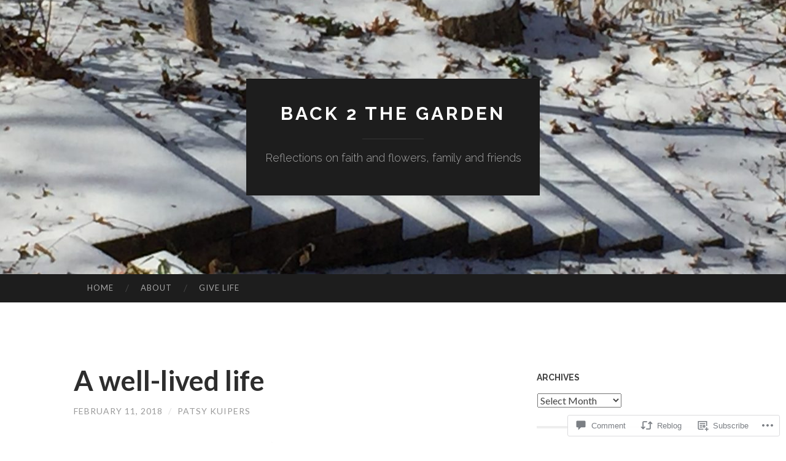

--- FILE ---
content_type: text/html; charset=UTF-8
request_url: https://patsykuipers.com/2018/02/11/a-well-lived-life/
body_size: 29885
content:
<!DOCTYPE html>
<html lang="en">
<head>
<meta charset="UTF-8">
<meta name="viewport" content="width=device-width, initial-scale=1">
<title>A well-lived life | Back 2 the Garden</title>
<link rel="profile" href="http://gmpg.org/xfn/11">
<link rel="pingback" href="https://patsykuipers.com/xmlrpc.php">

<meta name='robots' content='max-image-preview:large' />

<!-- Async WordPress.com Remote Login -->
<script id="wpcom_remote_login_js">
var wpcom_remote_login_extra_auth = '';
function wpcom_remote_login_remove_dom_node_id( element_id ) {
	var dom_node = document.getElementById( element_id );
	if ( dom_node ) { dom_node.parentNode.removeChild( dom_node ); }
}
function wpcom_remote_login_remove_dom_node_classes( class_name ) {
	var dom_nodes = document.querySelectorAll( '.' + class_name );
	for ( var i = 0; i < dom_nodes.length; i++ ) {
		dom_nodes[ i ].parentNode.removeChild( dom_nodes[ i ] );
	}
}
function wpcom_remote_login_final_cleanup() {
	wpcom_remote_login_remove_dom_node_classes( "wpcom_remote_login_msg" );
	wpcom_remote_login_remove_dom_node_id( "wpcom_remote_login_key" );
	wpcom_remote_login_remove_dom_node_id( "wpcom_remote_login_validate" );
	wpcom_remote_login_remove_dom_node_id( "wpcom_remote_login_js" );
	wpcom_remote_login_remove_dom_node_id( "wpcom_request_access_iframe" );
	wpcom_remote_login_remove_dom_node_id( "wpcom_request_access_styles" );
}

// Watch for messages back from the remote login
window.addEventListener( "message", function( e ) {
	if ( e.origin === "https://r-login.wordpress.com" ) {
		var data = {};
		try {
			data = JSON.parse( e.data );
		} catch( e ) {
			wpcom_remote_login_final_cleanup();
			return;
		}

		if ( data.msg === 'LOGIN' ) {
			// Clean up the login check iframe
			wpcom_remote_login_remove_dom_node_id( "wpcom_remote_login_key" );

			var id_regex = new RegExp( /^[0-9]+$/ );
			var token_regex = new RegExp( /^.*|.*|.*$/ );
			if (
				token_regex.test( data.token )
				&& id_regex.test( data.wpcomid )
			) {
				// We have everything we need to ask for a login
				var script = document.createElement( "script" );
				script.setAttribute( "id", "wpcom_remote_login_validate" );
				script.src = '/remote-login.php?wpcom_remote_login=validate'
					+ '&wpcomid=' + data.wpcomid
					+ '&token=' + encodeURIComponent( data.token )
					+ '&host=' + window.location.protocol
					+ '//' + window.location.hostname
					+ '&postid=1486'
					+ '&is_singular=1';
				document.body.appendChild( script );
			}

			return;
		}

		// Safari ITP, not logged in, so redirect
		if ( data.msg === 'LOGIN-REDIRECT' ) {
			window.location = 'https://wordpress.com/log-in?redirect_to=' + window.location.href;
			return;
		}

		// Safari ITP, storage access failed, remove the request
		if ( data.msg === 'LOGIN-REMOVE' ) {
			var css_zap = 'html { -webkit-transition: margin-top 1s; transition: margin-top 1s; } /* 9001 */ html { margin-top: 0 !important; } * html body { margin-top: 0 !important; } @media screen and ( max-width: 782px ) { html { margin-top: 0 !important; } * html body { margin-top: 0 !important; } }';
			var style_zap = document.createElement( 'style' );
			style_zap.type = 'text/css';
			style_zap.appendChild( document.createTextNode( css_zap ) );
			document.body.appendChild( style_zap );

			var e = document.getElementById( 'wpcom_request_access_iframe' );
			e.parentNode.removeChild( e );

			document.cookie = 'wordpress_com_login_access=denied; path=/; max-age=31536000';

			return;
		}

		// Safari ITP
		if ( data.msg === 'REQUEST_ACCESS' ) {
			console.log( 'request access: safari' );

			// Check ITP iframe enable/disable knob
			if ( wpcom_remote_login_extra_auth !== 'safari_itp_iframe' ) {
				return;
			}

			// If we are in a "private window" there is no ITP.
			var private_window = false;
			try {
				var opendb = window.openDatabase( null, null, null, null );
			} catch( e ) {
				private_window = true;
			}

			if ( private_window ) {
				console.log( 'private window' );
				return;
			}

			var iframe = document.createElement( 'iframe' );
			iframe.id = 'wpcom_request_access_iframe';
			iframe.setAttribute( 'scrolling', 'no' );
			iframe.setAttribute( 'sandbox', 'allow-storage-access-by-user-activation allow-scripts allow-same-origin allow-top-navigation-by-user-activation' );
			iframe.src = 'https://r-login.wordpress.com/remote-login.php?wpcom_remote_login=request_access&origin=' + encodeURIComponent( data.origin ) + '&wpcomid=' + encodeURIComponent( data.wpcomid );

			var css = 'html { -webkit-transition: margin-top 1s; transition: margin-top 1s; } /* 9001 */ html { margin-top: 46px !important; } * html body { margin-top: 46px !important; } @media screen and ( max-width: 660px ) { html { margin-top: 71px !important; } * html body { margin-top: 71px !important; } #wpcom_request_access_iframe { display: block; height: 71px !important; } } #wpcom_request_access_iframe { border: 0px; height: 46px; position: fixed; top: 0; left: 0; width: 100%; min-width: 100%; z-index: 99999; background: #23282d; } ';

			var style = document.createElement( 'style' );
			style.type = 'text/css';
			style.id = 'wpcom_request_access_styles';
			style.appendChild( document.createTextNode( css ) );
			document.body.appendChild( style );

			document.body.appendChild( iframe );
		}

		if ( data.msg === 'DONE' ) {
			wpcom_remote_login_final_cleanup();
		}
	}
}, false );

// Inject the remote login iframe after the page has had a chance to load
// more critical resources
window.addEventListener( "DOMContentLoaded", function( e ) {
	var iframe = document.createElement( "iframe" );
	iframe.style.display = "none";
	iframe.setAttribute( "scrolling", "no" );
	iframe.setAttribute( "id", "wpcom_remote_login_key" );
	iframe.src = "https://r-login.wordpress.com/remote-login.php"
		+ "?wpcom_remote_login=key"
		+ "&origin=aHR0cHM6Ly9wYXRzeWt1aXBlcnMuY29t"
		+ "&wpcomid=70233420"
		+ "&time=" + Math.floor( Date.now() / 1000 );
	document.body.appendChild( iframe );
}, false );
</script>
<link rel='dns-prefetch' href='//s0.wp.com' />
<link rel='dns-prefetch' href='//widgets.wp.com' />
<link rel='dns-prefetch' href='//fonts-api.wp.com' />
<link rel="alternate" type="application/rss+xml" title="Back 2 the Garden &raquo; Feed" href="https://patsykuipers.com/feed/" />
<link rel="alternate" type="application/rss+xml" title="Back 2 the Garden &raquo; Comments Feed" href="https://patsykuipers.com/comments/feed/" />
<link rel="alternate" type="application/rss+xml" title="Back 2 the Garden &raquo; A well-lived life Comments Feed" href="https://patsykuipers.com/2018/02/11/a-well-lived-life/feed/" />
	<script type="text/javascript">
		/* <![CDATA[ */
		function addLoadEvent(func) {
			var oldonload = window.onload;
			if (typeof window.onload != 'function') {
				window.onload = func;
			} else {
				window.onload = function () {
					oldonload();
					func();
				}
			}
		}
		/* ]]> */
	</script>
	<link crossorigin='anonymous' rel='stylesheet' id='all-css-0-1' href='/_static/??-eJxtzEkKgDAMQNELWYNjcSGeRdog1Q7BpHh9UQRBXD74fDhImRQFo0DIinxeXGRYUWg222PgHCEkmz0y7OhnQasosXxUGuYC/o/ebfh+b135FMZKd02th77t1hMpiDR+&cssminify=yes' type='text/css' media='all' />
<style id='wp-emoji-styles-inline-css'>

	img.wp-smiley, img.emoji {
		display: inline !important;
		border: none !important;
		box-shadow: none !important;
		height: 1em !important;
		width: 1em !important;
		margin: 0 0.07em !important;
		vertical-align: -0.1em !important;
		background: none !important;
		padding: 0 !important;
	}
/*# sourceURL=wp-emoji-styles-inline-css */
</style>
<link crossorigin='anonymous' rel='stylesheet' id='all-css-2-1' href='/wp-content/plugins/gutenberg-core/v22.2.0/build/styles/block-library/style.css?m=1764855221i&cssminify=yes' type='text/css' media='all' />
<style id='wp-block-library-inline-css'>
.has-text-align-justify {
	text-align:justify;
}
.has-text-align-justify{text-align:justify;}

/*# sourceURL=wp-block-library-inline-css */
</style><style id='global-styles-inline-css'>
:root{--wp--preset--aspect-ratio--square: 1;--wp--preset--aspect-ratio--4-3: 4/3;--wp--preset--aspect-ratio--3-4: 3/4;--wp--preset--aspect-ratio--3-2: 3/2;--wp--preset--aspect-ratio--2-3: 2/3;--wp--preset--aspect-ratio--16-9: 16/9;--wp--preset--aspect-ratio--9-16: 9/16;--wp--preset--color--black: #000000;--wp--preset--color--cyan-bluish-gray: #abb8c3;--wp--preset--color--white: #ffffff;--wp--preset--color--pale-pink: #f78da7;--wp--preset--color--vivid-red: #cf2e2e;--wp--preset--color--luminous-vivid-orange: #ff6900;--wp--preset--color--luminous-vivid-amber: #fcb900;--wp--preset--color--light-green-cyan: #7bdcb5;--wp--preset--color--vivid-green-cyan: #00d084;--wp--preset--color--pale-cyan-blue: #8ed1fc;--wp--preset--color--vivid-cyan-blue: #0693e3;--wp--preset--color--vivid-purple: #9b51e0;--wp--preset--gradient--vivid-cyan-blue-to-vivid-purple: linear-gradient(135deg,rgb(6,147,227) 0%,rgb(155,81,224) 100%);--wp--preset--gradient--light-green-cyan-to-vivid-green-cyan: linear-gradient(135deg,rgb(122,220,180) 0%,rgb(0,208,130) 100%);--wp--preset--gradient--luminous-vivid-amber-to-luminous-vivid-orange: linear-gradient(135deg,rgb(252,185,0) 0%,rgb(255,105,0) 100%);--wp--preset--gradient--luminous-vivid-orange-to-vivid-red: linear-gradient(135deg,rgb(255,105,0) 0%,rgb(207,46,46) 100%);--wp--preset--gradient--very-light-gray-to-cyan-bluish-gray: linear-gradient(135deg,rgb(238,238,238) 0%,rgb(169,184,195) 100%);--wp--preset--gradient--cool-to-warm-spectrum: linear-gradient(135deg,rgb(74,234,220) 0%,rgb(151,120,209) 20%,rgb(207,42,186) 40%,rgb(238,44,130) 60%,rgb(251,105,98) 80%,rgb(254,248,76) 100%);--wp--preset--gradient--blush-light-purple: linear-gradient(135deg,rgb(255,206,236) 0%,rgb(152,150,240) 100%);--wp--preset--gradient--blush-bordeaux: linear-gradient(135deg,rgb(254,205,165) 0%,rgb(254,45,45) 50%,rgb(107,0,62) 100%);--wp--preset--gradient--luminous-dusk: linear-gradient(135deg,rgb(255,203,112) 0%,rgb(199,81,192) 50%,rgb(65,88,208) 100%);--wp--preset--gradient--pale-ocean: linear-gradient(135deg,rgb(255,245,203) 0%,rgb(182,227,212) 50%,rgb(51,167,181) 100%);--wp--preset--gradient--electric-grass: linear-gradient(135deg,rgb(202,248,128) 0%,rgb(113,206,126) 100%);--wp--preset--gradient--midnight: linear-gradient(135deg,rgb(2,3,129) 0%,rgb(40,116,252) 100%);--wp--preset--font-size--small: 13px;--wp--preset--font-size--medium: 20px;--wp--preset--font-size--large: 36px;--wp--preset--font-size--x-large: 42px;--wp--preset--font-family--albert-sans: 'Albert Sans', sans-serif;--wp--preset--font-family--alegreya: Alegreya, serif;--wp--preset--font-family--arvo: Arvo, serif;--wp--preset--font-family--bodoni-moda: 'Bodoni Moda', serif;--wp--preset--font-family--bricolage-grotesque: 'Bricolage Grotesque', sans-serif;--wp--preset--font-family--cabin: Cabin, sans-serif;--wp--preset--font-family--chivo: Chivo, sans-serif;--wp--preset--font-family--commissioner: Commissioner, sans-serif;--wp--preset--font-family--cormorant: Cormorant, serif;--wp--preset--font-family--courier-prime: 'Courier Prime', monospace;--wp--preset--font-family--crimson-pro: 'Crimson Pro', serif;--wp--preset--font-family--dm-mono: 'DM Mono', monospace;--wp--preset--font-family--dm-sans: 'DM Sans', sans-serif;--wp--preset--font-family--dm-serif-display: 'DM Serif Display', serif;--wp--preset--font-family--domine: Domine, serif;--wp--preset--font-family--eb-garamond: 'EB Garamond', serif;--wp--preset--font-family--epilogue: Epilogue, sans-serif;--wp--preset--font-family--fahkwang: Fahkwang, sans-serif;--wp--preset--font-family--figtree: Figtree, sans-serif;--wp--preset--font-family--fira-sans: 'Fira Sans', sans-serif;--wp--preset--font-family--fjalla-one: 'Fjalla One', sans-serif;--wp--preset--font-family--fraunces: Fraunces, serif;--wp--preset--font-family--gabarito: Gabarito, system-ui;--wp--preset--font-family--ibm-plex-mono: 'IBM Plex Mono', monospace;--wp--preset--font-family--ibm-plex-sans: 'IBM Plex Sans', sans-serif;--wp--preset--font-family--ibarra-real-nova: 'Ibarra Real Nova', serif;--wp--preset--font-family--instrument-serif: 'Instrument Serif', serif;--wp--preset--font-family--inter: Inter, sans-serif;--wp--preset--font-family--josefin-sans: 'Josefin Sans', sans-serif;--wp--preset--font-family--jost: Jost, sans-serif;--wp--preset--font-family--libre-baskerville: 'Libre Baskerville', serif;--wp--preset--font-family--libre-franklin: 'Libre Franklin', sans-serif;--wp--preset--font-family--literata: Literata, serif;--wp--preset--font-family--lora: Lora, serif;--wp--preset--font-family--merriweather: Merriweather, serif;--wp--preset--font-family--montserrat: Montserrat, sans-serif;--wp--preset--font-family--newsreader: Newsreader, serif;--wp--preset--font-family--noto-sans-mono: 'Noto Sans Mono', sans-serif;--wp--preset--font-family--nunito: Nunito, sans-serif;--wp--preset--font-family--open-sans: 'Open Sans', sans-serif;--wp--preset--font-family--overpass: Overpass, sans-serif;--wp--preset--font-family--pt-serif: 'PT Serif', serif;--wp--preset--font-family--petrona: Petrona, serif;--wp--preset--font-family--piazzolla: Piazzolla, serif;--wp--preset--font-family--playfair-display: 'Playfair Display', serif;--wp--preset--font-family--plus-jakarta-sans: 'Plus Jakarta Sans', sans-serif;--wp--preset--font-family--poppins: Poppins, sans-serif;--wp--preset--font-family--raleway: Raleway, sans-serif;--wp--preset--font-family--roboto: Roboto, sans-serif;--wp--preset--font-family--roboto-slab: 'Roboto Slab', serif;--wp--preset--font-family--rubik: Rubik, sans-serif;--wp--preset--font-family--rufina: Rufina, serif;--wp--preset--font-family--sora: Sora, sans-serif;--wp--preset--font-family--source-sans-3: 'Source Sans 3', sans-serif;--wp--preset--font-family--source-serif-4: 'Source Serif 4', serif;--wp--preset--font-family--space-mono: 'Space Mono', monospace;--wp--preset--font-family--syne: Syne, sans-serif;--wp--preset--font-family--texturina: Texturina, serif;--wp--preset--font-family--urbanist: Urbanist, sans-serif;--wp--preset--font-family--work-sans: 'Work Sans', sans-serif;--wp--preset--spacing--20: 0.44rem;--wp--preset--spacing--30: 0.67rem;--wp--preset--spacing--40: 1rem;--wp--preset--spacing--50: 1.5rem;--wp--preset--spacing--60: 2.25rem;--wp--preset--spacing--70: 3.38rem;--wp--preset--spacing--80: 5.06rem;--wp--preset--shadow--natural: 6px 6px 9px rgba(0, 0, 0, 0.2);--wp--preset--shadow--deep: 12px 12px 50px rgba(0, 0, 0, 0.4);--wp--preset--shadow--sharp: 6px 6px 0px rgba(0, 0, 0, 0.2);--wp--preset--shadow--outlined: 6px 6px 0px -3px rgb(255, 255, 255), 6px 6px rgb(0, 0, 0);--wp--preset--shadow--crisp: 6px 6px 0px rgb(0, 0, 0);}:where(.is-layout-flex){gap: 0.5em;}:where(.is-layout-grid){gap: 0.5em;}body .is-layout-flex{display: flex;}.is-layout-flex{flex-wrap: wrap;align-items: center;}.is-layout-flex > :is(*, div){margin: 0;}body .is-layout-grid{display: grid;}.is-layout-grid > :is(*, div){margin: 0;}:where(.wp-block-columns.is-layout-flex){gap: 2em;}:where(.wp-block-columns.is-layout-grid){gap: 2em;}:where(.wp-block-post-template.is-layout-flex){gap: 1.25em;}:where(.wp-block-post-template.is-layout-grid){gap: 1.25em;}.has-black-color{color: var(--wp--preset--color--black) !important;}.has-cyan-bluish-gray-color{color: var(--wp--preset--color--cyan-bluish-gray) !important;}.has-white-color{color: var(--wp--preset--color--white) !important;}.has-pale-pink-color{color: var(--wp--preset--color--pale-pink) !important;}.has-vivid-red-color{color: var(--wp--preset--color--vivid-red) !important;}.has-luminous-vivid-orange-color{color: var(--wp--preset--color--luminous-vivid-orange) !important;}.has-luminous-vivid-amber-color{color: var(--wp--preset--color--luminous-vivid-amber) !important;}.has-light-green-cyan-color{color: var(--wp--preset--color--light-green-cyan) !important;}.has-vivid-green-cyan-color{color: var(--wp--preset--color--vivid-green-cyan) !important;}.has-pale-cyan-blue-color{color: var(--wp--preset--color--pale-cyan-blue) !important;}.has-vivid-cyan-blue-color{color: var(--wp--preset--color--vivid-cyan-blue) !important;}.has-vivid-purple-color{color: var(--wp--preset--color--vivid-purple) !important;}.has-black-background-color{background-color: var(--wp--preset--color--black) !important;}.has-cyan-bluish-gray-background-color{background-color: var(--wp--preset--color--cyan-bluish-gray) !important;}.has-white-background-color{background-color: var(--wp--preset--color--white) !important;}.has-pale-pink-background-color{background-color: var(--wp--preset--color--pale-pink) !important;}.has-vivid-red-background-color{background-color: var(--wp--preset--color--vivid-red) !important;}.has-luminous-vivid-orange-background-color{background-color: var(--wp--preset--color--luminous-vivid-orange) !important;}.has-luminous-vivid-amber-background-color{background-color: var(--wp--preset--color--luminous-vivid-amber) !important;}.has-light-green-cyan-background-color{background-color: var(--wp--preset--color--light-green-cyan) !important;}.has-vivid-green-cyan-background-color{background-color: var(--wp--preset--color--vivid-green-cyan) !important;}.has-pale-cyan-blue-background-color{background-color: var(--wp--preset--color--pale-cyan-blue) !important;}.has-vivid-cyan-blue-background-color{background-color: var(--wp--preset--color--vivid-cyan-blue) !important;}.has-vivid-purple-background-color{background-color: var(--wp--preset--color--vivid-purple) !important;}.has-black-border-color{border-color: var(--wp--preset--color--black) !important;}.has-cyan-bluish-gray-border-color{border-color: var(--wp--preset--color--cyan-bluish-gray) !important;}.has-white-border-color{border-color: var(--wp--preset--color--white) !important;}.has-pale-pink-border-color{border-color: var(--wp--preset--color--pale-pink) !important;}.has-vivid-red-border-color{border-color: var(--wp--preset--color--vivid-red) !important;}.has-luminous-vivid-orange-border-color{border-color: var(--wp--preset--color--luminous-vivid-orange) !important;}.has-luminous-vivid-amber-border-color{border-color: var(--wp--preset--color--luminous-vivid-amber) !important;}.has-light-green-cyan-border-color{border-color: var(--wp--preset--color--light-green-cyan) !important;}.has-vivid-green-cyan-border-color{border-color: var(--wp--preset--color--vivid-green-cyan) !important;}.has-pale-cyan-blue-border-color{border-color: var(--wp--preset--color--pale-cyan-blue) !important;}.has-vivid-cyan-blue-border-color{border-color: var(--wp--preset--color--vivid-cyan-blue) !important;}.has-vivid-purple-border-color{border-color: var(--wp--preset--color--vivid-purple) !important;}.has-vivid-cyan-blue-to-vivid-purple-gradient-background{background: var(--wp--preset--gradient--vivid-cyan-blue-to-vivid-purple) !important;}.has-light-green-cyan-to-vivid-green-cyan-gradient-background{background: var(--wp--preset--gradient--light-green-cyan-to-vivid-green-cyan) !important;}.has-luminous-vivid-amber-to-luminous-vivid-orange-gradient-background{background: var(--wp--preset--gradient--luminous-vivid-amber-to-luminous-vivid-orange) !important;}.has-luminous-vivid-orange-to-vivid-red-gradient-background{background: var(--wp--preset--gradient--luminous-vivid-orange-to-vivid-red) !important;}.has-very-light-gray-to-cyan-bluish-gray-gradient-background{background: var(--wp--preset--gradient--very-light-gray-to-cyan-bluish-gray) !important;}.has-cool-to-warm-spectrum-gradient-background{background: var(--wp--preset--gradient--cool-to-warm-spectrum) !important;}.has-blush-light-purple-gradient-background{background: var(--wp--preset--gradient--blush-light-purple) !important;}.has-blush-bordeaux-gradient-background{background: var(--wp--preset--gradient--blush-bordeaux) !important;}.has-luminous-dusk-gradient-background{background: var(--wp--preset--gradient--luminous-dusk) !important;}.has-pale-ocean-gradient-background{background: var(--wp--preset--gradient--pale-ocean) !important;}.has-electric-grass-gradient-background{background: var(--wp--preset--gradient--electric-grass) !important;}.has-midnight-gradient-background{background: var(--wp--preset--gradient--midnight) !important;}.has-small-font-size{font-size: var(--wp--preset--font-size--small) !important;}.has-medium-font-size{font-size: var(--wp--preset--font-size--medium) !important;}.has-large-font-size{font-size: var(--wp--preset--font-size--large) !important;}.has-x-large-font-size{font-size: var(--wp--preset--font-size--x-large) !important;}.has-albert-sans-font-family{font-family: var(--wp--preset--font-family--albert-sans) !important;}.has-alegreya-font-family{font-family: var(--wp--preset--font-family--alegreya) !important;}.has-arvo-font-family{font-family: var(--wp--preset--font-family--arvo) !important;}.has-bodoni-moda-font-family{font-family: var(--wp--preset--font-family--bodoni-moda) !important;}.has-bricolage-grotesque-font-family{font-family: var(--wp--preset--font-family--bricolage-grotesque) !important;}.has-cabin-font-family{font-family: var(--wp--preset--font-family--cabin) !important;}.has-chivo-font-family{font-family: var(--wp--preset--font-family--chivo) !important;}.has-commissioner-font-family{font-family: var(--wp--preset--font-family--commissioner) !important;}.has-cormorant-font-family{font-family: var(--wp--preset--font-family--cormorant) !important;}.has-courier-prime-font-family{font-family: var(--wp--preset--font-family--courier-prime) !important;}.has-crimson-pro-font-family{font-family: var(--wp--preset--font-family--crimson-pro) !important;}.has-dm-mono-font-family{font-family: var(--wp--preset--font-family--dm-mono) !important;}.has-dm-sans-font-family{font-family: var(--wp--preset--font-family--dm-sans) !important;}.has-dm-serif-display-font-family{font-family: var(--wp--preset--font-family--dm-serif-display) !important;}.has-domine-font-family{font-family: var(--wp--preset--font-family--domine) !important;}.has-eb-garamond-font-family{font-family: var(--wp--preset--font-family--eb-garamond) !important;}.has-epilogue-font-family{font-family: var(--wp--preset--font-family--epilogue) !important;}.has-fahkwang-font-family{font-family: var(--wp--preset--font-family--fahkwang) !important;}.has-figtree-font-family{font-family: var(--wp--preset--font-family--figtree) !important;}.has-fira-sans-font-family{font-family: var(--wp--preset--font-family--fira-sans) !important;}.has-fjalla-one-font-family{font-family: var(--wp--preset--font-family--fjalla-one) !important;}.has-fraunces-font-family{font-family: var(--wp--preset--font-family--fraunces) !important;}.has-gabarito-font-family{font-family: var(--wp--preset--font-family--gabarito) !important;}.has-ibm-plex-mono-font-family{font-family: var(--wp--preset--font-family--ibm-plex-mono) !important;}.has-ibm-plex-sans-font-family{font-family: var(--wp--preset--font-family--ibm-plex-sans) !important;}.has-ibarra-real-nova-font-family{font-family: var(--wp--preset--font-family--ibarra-real-nova) !important;}.has-instrument-serif-font-family{font-family: var(--wp--preset--font-family--instrument-serif) !important;}.has-inter-font-family{font-family: var(--wp--preset--font-family--inter) !important;}.has-josefin-sans-font-family{font-family: var(--wp--preset--font-family--josefin-sans) !important;}.has-jost-font-family{font-family: var(--wp--preset--font-family--jost) !important;}.has-libre-baskerville-font-family{font-family: var(--wp--preset--font-family--libre-baskerville) !important;}.has-libre-franklin-font-family{font-family: var(--wp--preset--font-family--libre-franklin) !important;}.has-literata-font-family{font-family: var(--wp--preset--font-family--literata) !important;}.has-lora-font-family{font-family: var(--wp--preset--font-family--lora) !important;}.has-merriweather-font-family{font-family: var(--wp--preset--font-family--merriweather) !important;}.has-montserrat-font-family{font-family: var(--wp--preset--font-family--montserrat) !important;}.has-newsreader-font-family{font-family: var(--wp--preset--font-family--newsreader) !important;}.has-noto-sans-mono-font-family{font-family: var(--wp--preset--font-family--noto-sans-mono) !important;}.has-nunito-font-family{font-family: var(--wp--preset--font-family--nunito) !important;}.has-open-sans-font-family{font-family: var(--wp--preset--font-family--open-sans) !important;}.has-overpass-font-family{font-family: var(--wp--preset--font-family--overpass) !important;}.has-pt-serif-font-family{font-family: var(--wp--preset--font-family--pt-serif) !important;}.has-petrona-font-family{font-family: var(--wp--preset--font-family--petrona) !important;}.has-piazzolla-font-family{font-family: var(--wp--preset--font-family--piazzolla) !important;}.has-playfair-display-font-family{font-family: var(--wp--preset--font-family--playfair-display) !important;}.has-plus-jakarta-sans-font-family{font-family: var(--wp--preset--font-family--plus-jakarta-sans) !important;}.has-poppins-font-family{font-family: var(--wp--preset--font-family--poppins) !important;}.has-raleway-font-family{font-family: var(--wp--preset--font-family--raleway) !important;}.has-roboto-font-family{font-family: var(--wp--preset--font-family--roboto) !important;}.has-roboto-slab-font-family{font-family: var(--wp--preset--font-family--roboto-slab) !important;}.has-rubik-font-family{font-family: var(--wp--preset--font-family--rubik) !important;}.has-rufina-font-family{font-family: var(--wp--preset--font-family--rufina) !important;}.has-sora-font-family{font-family: var(--wp--preset--font-family--sora) !important;}.has-source-sans-3-font-family{font-family: var(--wp--preset--font-family--source-sans-3) !important;}.has-source-serif-4-font-family{font-family: var(--wp--preset--font-family--source-serif-4) !important;}.has-space-mono-font-family{font-family: var(--wp--preset--font-family--space-mono) !important;}.has-syne-font-family{font-family: var(--wp--preset--font-family--syne) !important;}.has-texturina-font-family{font-family: var(--wp--preset--font-family--texturina) !important;}.has-urbanist-font-family{font-family: var(--wp--preset--font-family--urbanist) !important;}.has-work-sans-font-family{font-family: var(--wp--preset--font-family--work-sans) !important;}
/*# sourceURL=global-styles-inline-css */
</style>

<style id='classic-theme-styles-inline-css'>
/*! This file is auto-generated */
.wp-block-button__link{color:#fff;background-color:#32373c;border-radius:9999px;box-shadow:none;text-decoration:none;padding:calc(.667em + 2px) calc(1.333em + 2px);font-size:1.125em}.wp-block-file__button{background:#32373c;color:#fff;text-decoration:none}
/*# sourceURL=/wp-includes/css/classic-themes.min.css */
</style>
<link crossorigin='anonymous' rel='stylesheet' id='all-css-4-1' href='/_static/??-eJx9jksOwjAMRC9EsEAtnwXiKCgfC1LqJIqd9vq4qtgAYmPJM/PsgbkYn5NgEqBmytjuMTH4XFF1KlZAE4QhWhyRNLb1zBv4jc1FGeNcqchsdFJsZOShIP/jBpRi/dOotJ5YDeCW3t5twhRyBdskkxWJ/osCrh5ci2OACavTzyoulflzX7pc6bI7Hk777tx1/fACNXxjkA==&cssminify=yes' type='text/css' media='all' />
<link rel='stylesheet' id='verbum-gutenberg-css-css' href='https://widgets.wp.com/verbum-block-editor/block-editor.css?ver=1738686361' media='all' />
<link rel='stylesheet' id='hemingway-rewritten-fonts-css' href='https://fonts-api.wp.com/css?family=Raleway%3A400%2C300%2C700%7CLato%3A400%2C700%2C400italic%2C700italic&#038;subset=latin%2Clatin-ext' media='all' />
<link crossorigin='anonymous' rel='stylesheet' id='all-css-8-1' href='/_static/??-eJyFjtEKwjAMRX/IGsbUPYmfIl2JNbNNS9NS9vd24sNEmW/3kJzLhRqVCZyRM+Q7ehSIZYSWiG3Vs0pYE+V2B8mzw70R2cFK8kVFVyyxwIQ5avN4M0hhuBIbsMiYqAnyO351/hmydL7GqBpN8FuTEo4u2BYttK8VbkkWg3LB6EyBP0DdnKa0qBd/7oZTPxyHrj9MT3f6epw=&cssminify=yes' type='text/css' media='all' />
<link crossorigin='anonymous' rel='stylesheet' id='print-css-9-1' href='/wp-content/mu-plugins/global-print/global-print.css?m=1465851035i&cssminify=yes' type='text/css' media='print' />
<style id='jetpack-global-styles-frontend-style-inline-css'>
:root { --font-headings: unset; --font-base: unset; --font-headings-default: -apple-system,BlinkMacSystemFont,"Segoe UI",Roboto,Oxygen-Sans,Ubuntu,Cantarell,"Helvetica Neue",sans-serif; --font-base-default: -apple-system,BlinkMacSystemFont,"Segoe UI",Roboto,Oxygen-Sans,Ubuntu,Cantarell,"Helvetica Neue",sans-serif;}
/*# sourceURL=jetpack-global-styles-frontend-style-inline-css */
</style>
<link crossorigin='anonymous' rel='stylesheet' id='all-css-12-1' href='/_static/??-eJyNjcsKAjEMRX/IGtQZBxfip0hMS9sxTYppGfx7H7gRN+7ugcs5sFRHKi1Ig9Jd5R6zGMyhVaTrh8G6QFHfORhYwlvw6P39PbPENZmt4G/ROQuBKWVkxxrVvuBH1lIoz2waILJekF+HUzlupnG3nQ77YZwfuRJIaQ==&cssminify=yes' type='text/css' media='all' />
<script type="text/javascript" id="jetpack_related-posts-js-extra">
/* <![CDATA[ */
var related_posts_js_options = {"post_heading":"h4"};
//# sourceURL=jetpack_related-posts-js-extra
/* ]]> */
</script>
<script type="text/javascript" id="wpcom-actionbar-placeholder-js-extra">
/* <![CDATA[ */
var actionbardata = {"siteID":"70233420","postID":"1486","siteURL":"https://patsykuipers.com","xhrURL":"https://patsykuipers.com/wp-admin/admin-ajax.php","nonce":"9977ddb814","isLoggedIn":"","statusMessage":"","subsEmailDefault":"instantly","proxyScriptUrl":"https://s0.wp.com/wp-content/js/wpcom-proxy-request.js?m=1513050504i&amp;ver=20211021","shortlink":"https://wp.me/p4KGV6-nY","i18n":{"followedText":"New posts from this site will now appear in your \u003Ca href=\"https://wordpress.com/reader\"\u003EReader\u003C/a\u003E","foldBar":"Collapse this bar","unfoldBar":"Expand this bar","shortLinkCopied":"Shortlink copied to clipboard."}};
//# sourceURL=wpcom-actionbar-placeholder-js-extra
/* ]]> */
</script>
<script type="text/javascript" id="jetpack-mu-wpcom-settings-js-before">
/* <![CDATA[ */
var JETPACK_MU_WPCOM_SETTINGS = {"assetsUrl":"https://s0.wp.com/wp-content/mu-plugins/jetpack-mu-wpcom-plugin/sun/jetpack_vendor/automattic/jetpack-mu-wpcom/src/build/"};
//# sourceURL=jetpack-mu-wpcom-settings-js-before
/* ]]> */
</script>
<script crossorigin='anonymous' type='text/javascript'  src='/_static/??/wp-content/mu-plugins/jetpack-plugin/sun/_inc/build/related-posts/related-posts.min.js,/wp-content/js/rlt-proxy.js?m=1755011788j'></script>
<script type="text/javascript" id="rlt-proxy-js-after">
/* <![CDATA[ */
	rltInitialize( {"token":null,"iframeOrigins":["https:\/\/widgets.wp.com"]} );
//# sourceURL=rlt-proxy-js-after
/* ]]> */
</script>
<link rel="EditURI" type="application/rsd+xml" title="RSD" href="https://patsykuipers.wordpress.com/xmlrpc.php?rsd" />
<meta name="generator" content="WordPress.com" />
<link rel="canonical" href="https://patsykuipers.com/2018/02/11/a-well-lived-life/" />
<link rel='shortlink' href='https://wp.me/p4KGV6-nY' />
<link rel="alternate" type="application/json+oembed" href="https://public-api.wordpress.com/oembed/?format=json&amp;url=https%3A%2F%2Fpatsykuipers.com%2F2018%2F02%2F11%2Fa-well-lived-life%2F&amp;for=wpcom-auto-discovery" /><link rel="alternate" type="application/xml+oembed" href="https://public-api.wordpress.com/oembed/?format=xml&amp;url=https%3A%2F%2Fpatsykuipers.com%2F2018%2F02%2F11%2Fa-well-lived-life%2F&amp;for=wpcom-auto-discovery" />
<!-- Jetpack Open Graph Tags -->
<meta property="og:type" content="article" />
<meta property="og:title" content="A well-lived life" />
<meta property="og:url" content="https://patsykuipers.com/2018/02/11/a-well-lived-life/" />
<meta property="og:description" content="I had another theme in mind for last week’s post, but what follows begged to be written. In fact, I attempted to comply on what would have been my dear husband’s 60th birthday since it wasn’t possi…" />
<meta property="article:published_time" content="2018-02-11T23:13:53+00:00" />
<meta property="article:modified_time" content="2018-02-11T23:13:53+00:00" />
<meta property="og:site_name" content="Back 2 the Garden" />
<meta property="og:image" content="https://patsykuipers.com/wp-content/uploads/2018/02/img_5139.jpg?w=276" />
<meta property="og:image:width" content="138" />
<meta property="og:image:height" content="150" />
<meta property="og:image:alt" content="IMG_5139" />
<meta property="og:locale" content="en_US" />
<meta property="article:publisher" content="https://www.facebook.com/WordPresscom" />
<meta name="twitter:text:title" content="A well-lived life" />
<meta name="twitter:image" content="https://patsykuipers.com/wp-content/uploads/2018/02/img_5139.jpg?w=144" />
<meta name="twitter:image:alt" content="IMG_5139" />
<meta name="twitter:card" content="summary" />

<!-- End Jetpack Open Graph Tags -->
<link rel="shortcut icon" type="image/x-icon" href="https://s0.wp.com/i/favicon.ico?m=1713425267i" sizes="16x16 24x24 32x32 48x48" />
<link rel="icon" type="image/x-icon" href="https://s0.wp.com/i/favicon.ico?m=1713425267i" sizes="16x16 24x24 32x32 48x48" />
<link rel="apple-touch-icon" href="https://s0.wp.com/i/webclip.png?m=1713868326i" />
<link rel='openid.server' href='https://patsykuipers.com/?openidserver=1' />
<link rel='openid.delegate' href='https://patsykuipers.com/' />
<link rel="search" type="application/opensearchdescription+xml" href="https://patsykuipers.com/osd.xml" title="Back 2 the Garden" />
<link rel="search" type="application/opensearchdescription+xml" href="https://s1.wp.com/opensearch.xml" title="WordPress.com" />
<meta name="theme-color" content="#ffffff" />
		<style type="text/css">
			.recentcomments a {
				display: inline !important;
				padding: 0 !important;
				margin: 0 !important;
			}

			table.recentcommentsavatartop img.avatar, table.recentcommentsavatarend img.avatar {
				border: 0px;
				margin: 0;
			}

			table.recentcommentsavatartop a, table.recentcommentsavatarend a {
				border: 0px !important;
				background-color: transparent !important;
			}

			td.recentcommentsavatarend, td.recentcommentsavatartop {
				padding: 0px 0px 1px 0px;
				margin: 0px;
			}

			td.recentcommentstextend {
				border: none !important;
				padding: 0px 0px 2px 10px;
			}

			.rtl td.recentcommentstextend {
				padding: 0px 10px 2px 0px;
			}

			td.recentcommentstexttop {
				border: none;
				padding: 0px 0px 0px 10px;
			}

			.rtl td.recentcommentstexttop {
				padding: 0px 10px 0px 0px;
			}
		</style>
		<meta name="description" content="I had another theme in mind for last week’s post, but what follows begged to be written. In fact, I attempted to comply on what would have been my dear husband’s 60th birthday since it wasn’t possible to regale him with a surprise party as I would have preferred. Instead, I opened the drawer of&hellip;" />
	<style type="text/css">
			.site-title a,
		.site-description {
			color: #ffffff;
		}
				.site-header-image {
			background-image: url(https://patsykuipers.com/wp-content/uploads/2017/01/cropped-img_2717-2.jpg);
		}
		</style>
	<link crossorigin='anonymous' rel='stylesheet' id='all-css-0-3' href='/_static/??-eJyVjssKwkAMRX/INowP1IX4KdKmg6SdScJkQn+/FR/gTpfncjhcmLVB4Rq5QvZGk9+JDcZYtcPpxWDOcCNG6JPgZGAzaSwtmm3g50CWwVM0wK6IW0wf5z382XseckrDir1hIa0kq/tFbSZ+hK/5Eo6H3fkU9mE7Lr2lXSA=&cssminify=yes' type='text/css' media='all' />
</head>

<body class="wp-singular post-template-default single single-post postid-1486 single-format-standard wp-theme-pubhemingway-rewritten customizer-styles-applied jetpack-reblog-enabled">
<div id="page" class="hfeed site">

	<header id="masthead" class="site-header" role="banner">
		<div class="site-header-image">
			<div class="site-branding-wrapper">
				<div class="site-branding">
					<h1 class="site-title"><a href="https://patsykuipers.com/" rel="home">Back 2 the Garden</a></h1>
					<h2 class="site-description">Reflections on faith and flowers, family and friends</h2>
				</div>
			</div>
		</div>
	</header><!-- #masthead -->
	<nav id="site-navigation" class="main-navigation clear" role="navigation">
		<button class="menu-toggle" aria-controls="primary-menu" aria-expanded="false"><span class="screen-reader-text">Menu</span></button>
		<a class="skip-link screen-reader-text" href="#content">Skip to content</a>

		<div id="primary-menu" class="menu"><ul>
<li ><a href="https://patsykuipers.com/">Home</a></li><li class="page_item page-item-1"><a href="https://patsykuipers.com/about/">About</a></li>
<li class="page_item page-item-351"><a href="https://patsykuipers.com/give-life/">Give Life</a></li>
</ul></div>
		<div id="header-search-toggle">
			<span class="screen-reader-text">Search</span>
		</div>
		<div id="header-search">
			<form role="search" method="get" class="search-form" action="https://patsykuipers.com/">
				<label>
					<span class="screen-reader-text">Search for:</span>
					<input type="search" class="search-field" placeholder="Search &hellip;" value="" name="s" />
				</label>
				<input type="submit" class="search-submit" value="Search" />
			</form>		</div>
	</nav><!-- #site-navigation -->
	<div id="content" class="site-content">

	<div id="primary" class="content-area">
		<main id="main" class="site-main" role="main">

					
			
<article id="post-1486" class="post-1486 post type-post status-publish format-standard hentry category-family category-uncategorized tag-family tag-gods-gifts tag-grief tag-hope tag-loss tag-perspective">
	<header class="entry-header">
					<h1 class="entry-title">A well-lived life</h1>				<div class="entry-meta">
			<span class="posted-on"><a href="https://patsykuipers.com/2018/02/11/a-well-lived-life/" rel="bookmark"><time class="entry-date published" datetime="2018-02-11T19:13:53-05:00">February 11, 2018</time></a></span><span class="byline"><span class="sep"> / </span><span class="author vcard"><a class="url fn n" href="https://patsykuipers.com/author/lovelywillowbythepond/">Patsy Kuipers</a></span></span>					</div><!-- .entry-meta -->
	</header><!-- .entry-header -->

	<div class="entry-content">
		<p>I had another theme in mind for last week’s post, but what follows begged to be written. In fact, I attempted to comply on what would have been my dear husband’s 60<sup>th</sup> birthday since it wasn’t possible to regale him with a surprise party as I would have preferred. Instead, I opened the drawer of memories surrounding our life together and tenderly extracted a few to savor. I asked others to share their recollections. By the end of the day, my efforts to celebrate Ray’s life brought about an unanticipated consequence. I was overwhelmed with sorrow, having been reminded of all I lost on a warm spring evening nearly 21 years ago, when Ray died a few weeks after his 39<sup>th</sup> birthday.</p>
<p>In the ensuing days, I’ve regained a more balanced perspective and can unequivocally say with Alfred Lord Tennyson, “&#8217;Tis better to have loved and lost than never to have loved at all.’” Thus, I’m finally ready to record my reminiscences.</p>
<p>Ray entered the world in a small South Dakota farming community on February 6, 1958, the sixth of seven siblings. From what I’ve been told, he was a good kid who didn’t give his mom<a href="#_ftn1" name="_ftnref1">[1]</a> or his teachers any trouble. <img data-attachment-id="1487" data-permalink="https://patsykuipers.com/2018/02/11/a-well-lived-life/img_5139/" data-orig-file="https://patsykuipers.com/wp-content/uploads/2018/02/img_5139.jpg" data-orig-size="1340,1459" data-comments-opened="1" data-image-meta="{&quot;aperture&quot;:&quot;2.2&quot;,&quot;credit&quot;:&quot;&quot;,&quot;camera&quot;:&quot;iPhone 6&quot;,&quot;caption&quot;:&quot;&quot;,&quot;created_timestamp&quot;:&quot;1517913138&quot;,&quot;copyright&quot;:&quot;&quot;,&quot;focal_length&quot;:&quot;4.15&quot;,&quot;iso&quot;:&quot;64&quot;,&quot;shutter_speed&quot;:&quot;0.033333333333333&quot;,&quot;title&quot;:&quot;&quot;,&quot;orientation&quot;:&quot;1&quot;}" data-image-title="IMG_5139" data-image-description="" data-image-caption="" data-medium-file="https://patsykuipers.com/wp-content/uploads/2018/02/img_5139.jpg?w=276" data-large-file="https://patsykuipers.com/wp-content/uploads/2018/02/img_5139.jpg?w=676" class="alignright size-thumbnail wp-image-1487" src="https://patsykuipers.com/wp-content/uploads/2018/02/img_5139.jpg?w=138&#038;h=150" alt="IMG_5139" width="138" height="150" srcset="https://patsykuipers.com/wp-content/uploads/2018/02/img_5139.jpg?w=276 276w, https://patsykuipers.com/wp-content/uploads/2018/02/img_5139.jpg?w=138 138w" sizes="(max-width: 138px) 100vw, 138px" />He loved animals and even thought about going to veterinary school, though I, somewhat selfishly, am glad he chose horticulture instead. Not only did his decision eventually lead him to study in Delaware, where our paths crossed, but it contributed significantly to my own passion for plants years later.</p>
<p>We met at a church-sponsored singles group, attending for the first time on the same night. I watched as Ray interacted with other attendees throughout the fellowship time, listening with interest to their various tales. When we finally had a chance to talk, his kindness and warmth were evident. <img data-attachment-id="1488" data-permalink="https://patsykuipers.com/2018/02/11/a-well-lived-life/img_3593/" data-orig-file="https://patsykuipers.com/wp-content/uploads/2018/02/img_3593-e1518390045127.jpg" data-orig-size="1267,1723" data-comments-opened="1" data-image-meta="{&quot;aperture&quot;:&quot;0&quot;,&quot;credit&quot;:&quot;&quot;,&quot;camera&quot;:&quot;&quot;,&quot;caption&quot;:&quot;&quot;,&quot;created_timestamp&quot;:&quot;0&quot;,&quot;copyright&quot;:&quot;&quot;,&quot;focal_length&quot;:&quot;0&quot;,&quot;iso&quot;:&quot;0&quot;,&quot;shutter_speed&quot;:&quot;0&quot;,&quot;title&quot;:&quot;&quot;,&quot;orientation&quot;:&quot;0&quot;}" data-image-title="IMG_3593" data-image-description="" data-image-caption="" data-medium-file="https://patsykuipers.com/wp-content/uploads/2018/02/img_3593-e1518390045127.jpg?w=221" data-large-file="https://patsykuipers.com/wp-content/uploads/2018/02/img_3593-e1518390045127.jpg?w=676" class="alignleft size-thumbnail wp-image-1488" src="https://patsykuipers.com/wp-content/uploads/2018/02/img_3593-e1518390045127.jpg?w=110&#038;h=150" alt="IMG_3593" width="110" height="150" srcset="https://patsykuipers.com/wp-content/uploads/2018/02/img_3593-e1518390045127.jpg?w=220 220w, https://patsykuipers.com/wp-content/uploads/2018/02/img_3593-e1518390045127.jpg?w=110 110w" sizes="(max-width: 110px) 100vw, 110px" />After several months of persistent pursuit by this handsome young man, I was won over by his gift of a single red rose on my birthday in December and we began dating in earnest.<a href="#_ftn2" name="_ftnref2">[2]</a> With the blessing of our families and friends, we became engaged shortly before my next birthday and were wed the following August.</p>
<p>I struggled in those early months as we adjusted to married life. As an only child and an introvert, I wasn’t accustomed to sharing space with anyone else on a full-time basis. Nevertheless, Ray patiently accepted my shortcomings and God in his goodness gradually knit us together as one.<a href="#_ftn3" name="_ftnref3">[3]</a></p>
<p>We purchased a townhouse in 1984, welcomed our first daughter in 1986, and moved to a single-family home shortly after the birth of our second daughter in 1989. <img data-attachment-id="1489" data-permalink="https://patsykuipers.com/2018/02/11/a-well-lived-life/img_4123/" data-orig-file="https://patsykuipers.com/wp-content/uploads/2018/02/img_4123-e1518390277273.jpg" data-orig-size="1770,1873" data-comments-opened="1" data-image-meta="{&quot;aperture&quot;:&quot;0&quot;,&quot;credit&quot;:&quot;&quot;,&quot;camera&quot;:&quot;&quot;,&quot;caption&quot;:&quot;&quot;,&quot;created_timestamp&quot;:&quot;0&quot;,&quot;copyright&quot;:&quot;&quot;,&quot;focal_length&quot;:&quot;0&quot;,&quot;iso&quot;:&quot;0&quot;,&quot;shutter_speed&quot;:&quot;0&quot;,&quot;title&quot;:&quot;&quot;,&quot;orientation&quot;:&quot;0&quot;}" data-image-title="IMG_4123" data-image-description="" data-image-caption="" data-medium-file="https://patsykuipers.com/wp-content/uploads/2018/02/img_4123-e1518390277273.jpg?w=284" data-large-file="https://patsykuipers.com/wp-content/uploads/2018/02/img_4123-e1518390277273.jpg?w=676" class=" size-thumbnail wp-image-1489 alignright" src="https://patsykuipers.com/wp-content/uploads/2018/02/img_4123-e1518390277273.jpg?w=142&#038;h=150" alt="IMG_4123" width="142" height="150" srcset="https://patsykuipers.com/wp-content/uploads/2018/02/img_4123-e1518390277273.jpg?w=284 284w, https://patsykuipers.com/wp-content/uploads/2018/02/img_4123-e1518390277273.jpg?w=142 142w" sizes="(max-width: 142px) 100vw, 142px" />Ever-supportive, Ray was all-in when it came to our relocation to Georgia in 1992, a move precipitated by my employer. We were partners, working demanding jobs and raising our girls, teaming up to tackle the to-dos required to keep our household running. Until April 19, 1997 when it all came to an end.</p>
<p>Or did it? At Ray’s funeral, one of our pastors said he hadn’t accomplished anything that brought him great fame or world renown. Not many of us do. But, as Rev. Allen went on to say, Ray was a godly man, who consistently lived his faith, who could be counted on by those who depended on him. As they shared their recollections last week, friends from Ray’s grade-school years through his adulthood recalled the same qualities – kindness, a warm smile, a gentle soul, an unforgettable laugh. A well-lived life affects others for good, no matter the size of our sphere of influence.</p>
<p>I am forever grateful for the gift of Ray’s presence in my life. I wish it had been so much longer, but I’ve come to realize it is a gift with lasting significance, one that has begotten many other gifts. Our wonderful daughters top the list. <img data-attachment-id="754" data-permalink="https://patsykuipers.com/2016/08/09/for-better-or-worse/img_1652/" data-orig-file="https://patsykuipers.com/wp-content/uploads/2016/08/img_1652.jpg" data-orig-size="2203,1706" data-comments-opened="1" data-image-meta="{&quot;aperture&quot;:&quot;2.2&quot;,&quot;credit&quot;:&quot;&quot;,&quot;camera&quot;:&quot;iPhone 6&quot;,&quot;caption&quot;:&quot;&quot;,&quot;created_timestamp&quot;:&quot;1470764613&quot;,&quot;copyright&quot;:&quot;&quot;,&quot;focal_length&quot;:&quot;4.15&quot;,&quot;iso&quot;:&quot;250&quot;,&quot;shutter_speed&quot;:&quot;0.066666666666667&quot;,&quot;title&quot;:&quot;&quot;,&quot;orientation&quot;:&quot;1&quot;}" data-image-title="IMG_1652" data-image-description="" data-image-caption="" data-medium-file="https://patsykuipers.com/wp-content/uploads/2016/08/img_1652.jpg?w=300" data-large-file="https://patsykuipers.com/wp-content/uploads/2016/08/img_1652.jpg?w=676" loading="lazy" class=" size-thumbnail wp-image-754 alignleft" src="https://patsykuipers.com/wp-content/uploads/2016/08/img_1652.jpg?w=150&#038;h=116" alt="IMG_1652" width="150" height="116" srcset="https://patsykuipers.com/wp-content/uploads/2016/08/img_1652.jpg?w=300 300w, https://patsykuipers.com/wp-content/uploads/2016/08/img_1652.jpg?w=150 150w" sizes="(max-width: 150px) 100vw, 150px" />Sure, I might have married someone else and even had two girls. But they wouldn’t be Mary with Ray’s beautiful brown eyes, or Jessie with his sense of humor. Furthermore, Ray’s unconditional love changed how I viewed myself, his steadying influence kept me grounded in truth and his death caused me to depend on God like never before. They still do.</p>
<p>Ray was a kind, godly, gentle man whose life displayed the fruits of the Spirit.<a href="#_ftn4" name="_ftnref4">[4]</a> But he wasn’t perfect. Scripture makes it clear only One has lived a sinless life. Moreover, He did it on our behalf, so that we might partake of his righteousness and be reconciled to God.<a href="#_ftn5" name="_ftnref5">[5]</a> Ray believed that. I believe that. Thus I look forward to being reunited some sweet day. In fact, I hope Ray and I will get to work and worship side by side in God’s perfect garden.<img data-attachment-id="137" data-permalink="https://patsykuipers.com/2014/10/05/the-gift-of-remembrance/attachment/055/" data-orig-file="https://patsykuipers.com/wp-content/uploads/2014/10/055-e1412545682613.jpg" data-orig-size="826,629" data-comments-opened="1" data-image-meta="{&quot;aperture&quot;:&quot;0&quot;,&quot;credit&quot;:&quot;&quot;,&quot;camera&quot;:&quot;&quot;,&quot;caption&quot;:&quot;&quot;,&quot;created_timestamp&quot;:&quot;0&quot;,&quot;copyright&quot;:&quot;&quot;,&quot;focal_length&quot;:&quot;0&quot;,&quot;iso&quot;:&quot;0&quot;,&quot;shutter_speed&quot;:&quot;0&quot;,&quot;title&quot;:&quot;&quot;,&quot;orientation&quot;:&quot;0&quot;}" data-image-title="055" data-image-description="" data-image-caption="" data-medium-file="https://patsykuipers.com/wp-content/uploads/2014/10/055-e1412545682613.jpg?w=300" data-large-file="https://patsykuipers.com/wp-content/uploads/2014/10/055-e1412545682613.jpg?w=676" loading="lazy" class=" size-thumbnail wp-image-137 alignright" src="https://patsykuipers.com/wp-content/uploads/2014/10/055-e1412545682613.jpg?w=150&#038;h=114" alt="055" width="150" height="114" srcset="https://patsykuipers.com/wp-content/uploads/2014/10/055-e1412545682613.jpg?w=300 300w, https://patsykuipers.com/wp-content/uploads/2014/10/055-e1412545682613.jpg?w=150 150w" sizes="(max-width: 150px) 100vw, 150px" /></p>
<p><em>Lord, thank you for your many good gifts, including love and relationships and precious people like Ray. May we be life-givers as he was, impacting others for good and pointing them to Jesus<a href="#_ftn6" name="_ftnref6"><strong>[6]</strong></a>, the greatest gift of all.</em></p>
<p>&nbsp;</p>
<p>&nbsp;</p>
<p>&nbsp;</p>
<p><a href="#_ftnref1" name="_ftn1">[1]</a> Ray was only 5 years old when his father passed away suddenly of a heart attack shortly before his 41<sup>st</sup> birthday.</p>
<p><a href="#_ftnref2" name="_ftn2">[2]</a> For more on our courtship, see “A single red rose” in Archives, December 2014.</p>
<p><a href="#_ftnref3" name="_ftn3">[3]</a> Genesis 2:18-24</p>
<p><a href="#_ftnref4" name="_ftn4">[4]</a> Galatians 5:22-23</p>
<p><a href="#_ftnref5" name="_ftn5">[5]</a> Romans 5:1-11</p>
<p><a href="#_ftnref6" name="_ftn6">[6]</a> 1 John 3:18</p>
<div id="jp-post-flair" class="sharedaddy sd-like-enabled sd-sharing-enabled"><div class="sharedaddy sd-sharing-enabled"><div class="robots-nocontent sd-block sd-social sd-social-icon-text sd-sharing"><h3 class="sd-title">Share this:</h3><div class="sd-content"><ul><li class="share-twitter"><a rel="nofollow noopener noreferrer"
				data-shared="sharing-twitter-1486"
				class="share-twitter sd-button share-icon"
				href="https://patsykuipers.com/2018/02/11/a-well-lived-life/?share=twitter"
				target="_blank"
				aria-labelledby="sharing-twitter-1486"
				>
				<span id="sharing-twitter-1486" hidden>Click to share on X (Opens in new window)</span>
				<span>X</span>
			</a></li><li class="share-facebook"><a rel="nofollow noopener noreferrer"
				data-shared="sharing-facebook-1486"
				class="share-facebook sd-button share-icon"
				href="https://patsykuipers.com/2018/02/11/a-well-lived-life/?share=facebook"
				target="_blank"
				aria-labelledby="sharing-facebook-1486"
				>
				<span id="sharing-facebook-1486" hidden>Click to share on Facebook (Opens in new window)</span>
				<span>Facebook</span>
			</a></li><li class="share-end"></li></ul></div></div></div><div class='sharedaddy sd-block sd-like jetpack-likes-widget-wrapper jetpack-likes-widget-unloaded' id='like-post-wrapper-70233420-1486-6965fe0f96963' data-src='//widgets.wp.com/likes/index.html?ver=20260113#blog_id=70233420&amp;post_id=1486&amp;origin=patsykuipers.wordpress.com&amp;obj_id=70233420-1486-6965fe0f96963&amp;domain=patsykuipers.com' data-name='like-post-frame-70233420-1486-6965fe0f96963' data-title='Like or Reblog'><div class='likes-widget-placeholder post-likes-widget-placeholder' style='height: 55px;'><span class='button'><span>Like</span></span> <span class='loading'>Loading...</span></div><span class='sd-text-color'></span><a class='sd-link-color'></a></div>
<div id='jp-relatedposts' class='jp-relatedposts' >
	
</div></div>			</div><!-- .entry-content -->

	<footer class="entry-meta">
						<div class="entry-categories">
					<a href="https://patsykuipers.com/category/family/" rel="category tag">Family</a>, <a href="https://patsykuipers.com/category/uncategorized/" rel="category tag">Uncategorized</a>				</div>
					<div class="entry-tags"><a href="https://patsykuipers.com/tag/family/" rel="tag">Family</a>, <a href="https://patsykuipers.com/tag/gods-gifts/" rel="tag">God's gifts</a>, <a href="https://patsykuipers.com/tag/grief/" rel="tag">Grief</a>, <a href="https://patsykuipers.com/tag/hope/" rel="tag">Hope</a>, <a href="https://patsykuipers.com/tag/loss/" rel="tag">Loss</a>, <a href="https://patsykuipers.com/tag/perspective/" rel="tag">Perspective</a></div>	</footer><!-- .entry-meta -->
</article><!-- #post-## -->

				<nav class="navigation post-navigation" role="navigation">
		<h1 class="screen-reader-text">Post navigation</h1>
		<div class="nav-links">
			<div class="nav-previous"><a href="https://patsykuipers.com/2018/02/02/perseverance/" rel="prev"><span class="meta-nav">&larr;</span> Perseverance</a></div><div class="nav-next"><a href="https://patsykuipers.com/2018/02/27/whatever-you-do/" rel="next">Whatever you do <span class="meta-nav">&rarr;</span></a></div>		</div><!-- .nav-links -->
	</nav><!-- .navigation -->
	
			
<div id="comments" class="comments-area">

	
			<h2 class="comments-title">
			2 thoughts on &ldquo;<span>A well-lived life</span>&rdquo;		</h2>

		
		<ol class="comment-list">
				<li class="comment byuser comment-author-sharonmcr even thread-even depth-1" id="li-comment-286">
		<article id="comment-286" class="comment">
			<footer>
				<div class="comment-author vcard">
					<img referrerpolicy="no-referrer" alt='sharonmcr&#039;s avatar' src='https://2.gravatar.com/avatar/e6f4d5b659c65fb827d69a6a57cdc16398a1d909a04a39b1b51f6880ae5f8d11?s=60&#038;d=identicon&#038;r=G' srcset='https://2.gravatar.com/avatar/e6f4d5b659c65fb827d69a6a57cdc16398a1d909a04a39b1b51f6880ae5f8d11?s=60&#038;d=identicon&#038;r=G 1x, https://2.gravatar.com/avatar/e6f4d5b659c65fb827d69a6a57cdc16398a1d909a04a39b1b51f6880ae5f8d11?s=90&#038;d=identicon&#038;r=G 1.5x, https://2.gravatar.com/avatar/e6f4d5b659c65fb827d69a6a57cdc16398a1d909a04a39b1b51f6880ae5f8d11?s=120&#038;d=identicon&#038;r=G 2x, https://2.gravatar.com/avatar/e6f4d5b659c65fb827d69a6a57cdc16398a1d909a04a39b1b51f6880ae5f8d11?s=180&#038;d=identicon&#038;r=G 3x, https://2.gravatar.com/avatar/e6f4d5b659c65fb827d69a6a57cdc16398a1d909a04a39b1b51f6880ae5f8d11?s=240&#038;d=identicon&#038;r=G 4x' class='avatar avatar-60' height='60' width='60' loading='lazy' decoding='async' />					<cite class="fn">sharonmcr</cite>				</div><!-- .comment-author .vcard -->
				
				<div class="comment-meta comment-metadata">
					<a href="https://patsykuipers.com/2018/02/11/a-well-lived-life/#comment-286"><time pubdate datetime="2018-02-11T20:49:57-05:00">
					February 11, 2018 at 8:49 pm					</time></a>
				</div><!-- .comment-meta .commentmetadata -->
			</footer>

			<div class="comment-content"><p>As usual, beautifully written, but the sentiment is so genuine. Thank you for reaching down into your grief and blessing so many.  </p>
</div>

			<div class="comment-actions">
				<a rel="nofollow" class="comment-reply-link" href="https://patsykuipers.com/2018/02/11/a-well-lived-life/?replytocom=286#respond" data-commentid="286" data-postid="1486" data-belowelement="comment-286" data-respondelement="respond" data-replyto="Reply to sharonmcr" aria-label="Reply to sharonmcr">Reply</a>							</div><!-- .reply -->
		</article><!-- #comment-## -->

	<ul class="children">
	<li class="comment byuser comment-author-lovelywillowbythepond bypostauthor odd alt depth-2" id="li-comment-287">
		<article id="comment-287" class="comment">
			<footer>
				<div class="comment-author vcard">
					<img referrerpolicy="no-referrer" alt='Patsy Kuipers&#039;s avatar' src='https://0.gravatar.com/avatar/96ea7009859be46befec4dd5a3a00d4c6ef3e6ad4f6e438607bbe9a20e8755d3?s=60&#038;d=identicon&#038;r=G' srcset='https://0.gravatar.com/avatar/96ea7009859be46befec4dd5a3a00d4c6ef3e6ad4f6e438607bbe9a20e8755d3?s=60&#038;d=identicon&#038;r=G 1x, https://0.gravatar.com/avatar/96ea7009859be46befec4dd5a3a00d4c6ef3e6ad4f6e438607bbe9a20e8755d3?s=90&#038;d=identicon&#038;r=G 1.5x, https://0.gravatar.com/avatar/96ea7009859be46befec4dd5a3a00d4c6ef3e6ad4f6e438607bbe9a20e8755d3?s=120&#038;d=identicon&#038;r=G 2x, https://0.gravatar.com/avatar/96ea7009859be46befec4dd5a3a00d4c6ef3e6ad4f6e438607bbe9a20e8755d3?s=180&#038;d=identicon&#038;r=G 3x, https://0.gravatar.com/avatar/96ea7009859be46befec4dd5a3a00d4c6ef3e6ad4f6e438607bbe9a20e8755d3?s=240&#038;d=identicon&#038;r=G 4x' class='avatar avatar-60' height='60' width='60' loading='lazy' decoding='async' />					<cite class="fn"><a href="https://patsykuipers.wordpress.com" class="url" rel="ugc external nofollow">Patsy Kuipers</a></cite>				</div><!-- .comment-author .vcard -->
				
				<div class="comment-meta comment-metadata">
					<a href="https://patsykuipers.com/2018/02/11/a-well-lived-life/#comment-287"><time pubdate datetime="2018-02-13T15:48:18-05:00">
					February 13, 2018 at 3:48 pm					</time></a>
				</div><!-- .comment-meta .commentmetadata -->
			</footer>

			<div class="comment-content"><p>Thank you, Sharon. This was a difficult piece to write, but I recently read about being good stewards of even our losses. I wanted to celebrate Ray as well as God&#8217;s faithfulness across the years since He called him Home. </p>
</div>

			<div class="comment-actions">
				<a rel="nofollow" class="comment-reply-link" href="https://patsykuipers.com/2018/02/11/a-well-lived-life/?replytocom=287#respond" data-commentid="287" data-postid="1486" data-belowelement="comment-287" data-respondelement="respond" data-replyto="Reply to Patsy Kuipers" aria-label="Reply to Patsy Kuipers">Reply</a>							</div><!-- .reply -->
		</article><!-- #comment-## -->

	</li><!-- #comment-## -->
</ul><!-- .children -->
</li><!-- #comment-## -->
		</ol><!-- .comment-list -->

		
	
	
		<div id="respond" class="comment-respond">
		<h3 id="reply-title" class="comment-reply-title">Leave a comment <small><a rel="nofollow" id="cancel-comment-reply-link" href="/2018/02/11/a-well-lived-life/#respond" style="display:none;">Cancel reply</a></small></h3><form action="https://patsykuipers.com/wp-comments-post.php" method="post" id="commentform" class="comment-form">


<div class="comment-form__verbum transparent"></div><div class="verbum-form-meta"><input type='hidden' name='comment_post_ID' value='1486' id='comment_post_ID' />
<input type='hidden' name='comment_parent' id='comment_parent' value='0' />

			<input type="hidden" name="highlander_comment_nonce" id="highlander_comment_nonce" value="28b8b26d14" />
			<input type="hidden" name="verbum_show_subscription_modal" value="" /></div><p style="display: none;"><input type="hidden" id="akismet_comment_nonce" name="akismet_comment_nonce" value="9fbc94d8c4" /></p><p style="display: none !important;" class="akismet-fields-container" data-prefix="ak_"><label>&#916;<textarea name="ak_hp_textarea" cols="45" rows="8" maxlength="100"></textarea></label><input type="hidden" id="ak_js_1" name="ak_js" value="228"/><script type="text/javascript">
/* <![CDATA[ */
document.getElementById( "ak_js_1" ).setAttribute( "value", ( new Date() ).getTime() );
/* ]]> */
</script>
</p></form>	</div><!-- #respond -->
	
</div><!-- #comments -->

		
		</main><!-- #main -->
	</div><!-- #primary -->


	<div id="secondary" class="widget-area" role="complementary">
		<aside id="archives-4" class="widget widget_archive"><h1 class="widget-title">Archives</h1>		<label class="screen-reader-text" for="archives-dropdown-4">Archives</label>
		<select id="archives-dropdown-4" name="archive-dropdown">
			
			<option value="">Select Month</option>
				<option value='https://patsykuipers.com/2026/01/'> January 2026 </option>
	<option value='https://patsykuipers.com/2025/12/'> December 2025 </option>
	<option value='https://patsykuipers.com/2025/11/'> November 2025 </option>
	<option value='https://patsykuipers.com/2025/10/'> October 2025 </option>
	<option value='https://patsykuipers.com/2025/09/'> September 2025 </option>
	<option value='https://patsykuipers.com/2025/08/'> August 2025 </option>
	<option value='https://patsykuipers.com/2025/07/'> July 2025 </option>
	<option value='https://patsykuipers.com/2025/06/'> June 2025 </option>
	<option value='https://patsykuipers.com/2025/05/'> May 2025 </option>
	<option value='https://patsykuipers.com/2025/04/'> April 2025 </option>
	<option value='https://patsykuipers.com/2025/03/'> March 2025 </option>
	<option value='https://patsykuipers.com/2025/02/'> February 2025 </option>
	<option value='https://patsykuipers.com/2025/01/'> January 2025 </option>
	<option value='https://patsykuipers.com/2024/12/'> December 2024 </option>
	<option value='https://patsykuipers.com/2024/11/'> November 2024 </option>
	<option value='https://patsykuipers.com/2024/10/'> October 2024 </option>
	<option value='https://patsykuipers.com/2024/09/'> September 2024 </option>
	<option value='https://patsykuipers.com/2024/08/'> August 2024 </option>
	<option value='https://patsykuipers.com/2024/07/'> July 2024 </option>
	<option value='https://patsykuipers.com/2024/06/'> June 2024 </option>
	<option value='https://patsykuipers.com/2024/05/'> May 2024 </option>
	<option value='https://patsykuipers.com/2024/04/'> April 2024 </option>
	<option value='https://patsykuipers.com/2024/03/'> March 2024 </option>
	<option value='https://patsykuipers.com/2024/02/'> February 2024 </option>
	<option value='https://patsykuipers.com/2024/01/'> January 2024 </option>
	<option value='https://patsykuipers.com/2023/12/'> December 2023 </option>
	<option value='https://patsykuipers.com/2023/11/'> November 2023 </option>
	<option value='https://patsykuipers.com/2023/10/'> October 2023 </option>
	<option value='https://patsykuipers.com/2023/09/'> September 2023 </option>
	<option value='https://patsykuipers.com/2023/08/'> August 2023 </option>
	<option value='https://patsykuipers.com/2023/07/'> July 2023 </option>
	<option value='https://patsykuipers.com/2023/06/'> June 2023 </option>
	<option value='https://patsykuipers.com/2023/05/'> May 2023 </option>
	<option value='https://patsykuipers.com/2023/04/'> April 2023 </option>
	<option value='https://patsykuipers.com/2023/03/'> March 2023 </option>
	<option value='https://patsykuipers.com/2023/02/'> February 2023 </option>
	<option value='https://patsykuipers.com/2023/01/'> January 2023 </option>
	<option value='https://patsykuipers.com/2022/12/'> December 2022 </option>
	<option value='https://patsykuipers.com/2022/11/'> November 2022 </option>
	<option value='https://patsykuipers.com/2022/10/'> October 2022 </option>
	<option value='https://patsykuipers.com/2022/09/'> September 2022 </option>
	<option value='https://patsykuipers.com/2022/08/'> August 2022 </option>
	<option value='https://patsykuipers.com/2022/07/'> July 2022 </option>
	<option value='https://patsykuipers.com/2022/06/'> June 2022 </option>
	<option value='https://patsykuipers.com/2022/05/'> May 2022 </option>
	<option value='https://patsykuipers.com/2022/04/'> April 2022 </option>
	<option value='https://patsykuipers.com/2022/03/'> March 2022 </option>
	<option value='https://patsykuipers.com/2022/02/'> February 2022 </option>
	<option value='https://patsykuipers.com/2022/01/'> January 2022 </option>
	<option value='https://patsykuipers.com/2021/12/'> December 2021 </option>
	<option value='https://patsykuipers.com/2021/11/'> November 2021 </option>
	<option value='https://patsykuipers.com/2021/10/'> October 2021 </option>
	<option value='https://patsykuipers.com/2021/09/'> September 2021 </option>
	<option value='https://patsykuipers.com/2021/08/'> August 2021 </option>
	<option value='https://patsykuipers.com/2021/07/'> July 2021 </option>
	<option value='https://patsykuipers.com/2021/06/'> June 2021 </option>
	<option value='https://patsykuipers.com/2021/05/'> May 2021 </option>
	<option value='https://patsykuipers.com/2021/04/'> April 2021 </option>
	<option value='https://patsykuipers.com/2021/03/'> March 2021 </option>
	<option value='https://patsykuipers.com/2021/02/'> February 2021 </option>
	<option value='https://patsykuipers.com/2021/01/'> January 2021 </option>
	<option value='https://patsykuipers.com/2020/12/'> December 2020 </option>
	<option value='https://patsykuipers.com/2020/11/'> November 2020 </option>
	<option value='https://patsykuipers.com/2020/10/'> October 2020 </option>
	<option value='https://patsykuipers.com/2020/09/'> September 2020 </option>
	<option value='https://patsykuipers.com/2020/08/'> August 2020 </option>
	<option value='https://patsykuipers.com/2020/07/'> July 2020 </option>
	<option value='https://patsykuipers.com/2020/06/'> June 2020 </option>
	<option value='https://patsykuipers.com/2020/05/'> May 2020 </option>
	<option value='https://patsykuipers.com/2020/04/'> April 2020 </option>
	<option value='https://patsykuipers.com/2020/03/'> March 2020 </option>
	<option value='https://patsykuipers.com/2020/02/'> February 2020 </option>
	<option value='https://patsykuipers.com/2020/01/'> January 2020 </option>
	<option value='https://patsykuipers.com/2019/12/'> December 2019 </option>
	<option value='https://patsykuipers.com/2019/11/'> November 2019 </option>
	<option value='https://patsykuipers.com/2019/10/'> October 2019 </option>
	<option value='https://patsykuipers.com/2019/09/'> September 2019 </option>
	<option value='https://patsykuipers.com/2019/08/'> August 2019 </option>
	<option value='https://patsykuipers.com/2019/07/'> July 2019 </option>
	<option value='https://patsykuipers.com/2019/06/'> June 2019 </option>
	<option value='https://patsykuipers.com/2019/05/'> May 2019 </option>
	<option value='https://patsykuipers.com/2019/04/'> April 2019 </option>
	<option value='https://patsykuipers.com/2019/03/'> March 2019 </option>
	<option value='https://patsykuipers.com/2019/02/'> February 2019 </option>
	<option value='https://patsykuipers.com/2019/01/'> January 2019 </option>
	<option value='https://patsykuipers.com/2018/12/'> December 2018 </option>
	<option value='https://patsykuipers.com/2018/11/'> November 2018 </option>
	<option value='https://patsykuipers.com/2018/10/'> October 2018 </option>
	<option value='https://patsykuipers.com/2018/09/'> September 2018 </option>
	<option value='https://patsykuipers.com/2018/08/'> August 2018 </option>
	<option value='https://patsykuipers.com/2018/07/'> July 2018 </option>
	<option value='https://patsykuipers.com/2018/06/'> June 2018 </option>
	<option value='https://patsykuipers.com/2018/05/'> May 2018 </option>
	<option value='https://patsykuipers.com/2018/04/'> April 2018 </option>
	<option value='https://patsykuipers.com/2018/03/'> March 2018 </option>
	<option value='https://patsykuipers.com/2018/02/'> February 2018 </option>
	<option value='https://patsykuipers.com/2018/01/'> January 2018 </option>
	<option value='https://patsykuipers.com/2017/12/'> December 2017 </option>
	<option value='https://patsykuipers.com/2017/11/'> November 2017 </option>
	<option value='https://patsykuipers.com/2017/10/'> October 2017 </option>
	<option value='https://patsykuipers.com/2017/09/'> September 2017 </option>
	<option value='https://patsykuipers.com/2017/08/'> August 2017 </option>
	<option value='https://patsykuipers.com/2017/07/'> July 2017 </option>
	<option value='https://patsykuipers.com/2017/06/'> June 2017 </option>
	<option value='https://patsykuipers.com/2017/05/'> May 2017 </option>
	<option value='https://patsykuipers.com/2017/04/'> April 2017 </option>
	<option value='https://patsykuipers.com/2017/03/'> March 2017 </option>
	<option value='https://patsykuipers.com/2017/02/'> February 2017 </option>
	<option value='https://patsykuipers.com/2017/01/'> January 2017 </option>
	<option value='https://patsykuipers.com/2016/12/'> December 2016 </option>
	<option value='https://patsykuipers.com/2016/11/'> November 2016 </option>
	<option value='https://patsykuipers.com/2016/10/'> October 2016 </option>
	<option value='https://patsykuipers.com/2016/09/'> September 2016 </option>
	<option value='https://patsykuipers.com/2016/08/'> August 2016 </option>
	<option value='https://patsykuipers.com/2016/07/'> July 2016 </option>
	<option value='https://patsykuipers.com/2016/06/'> June 2016 </option>
	<option value='https://patsykuipers.com/2016/05/'> May 2016 </option>
	<option value='https://patsykuipers.com/2016/04/'> April 2016 </option>
	<option value='https://patsykuipers.com/2016/03/'> March 2016 </option>
	<option value='https://patsykuipers.com/2016/02/'> February 2016 </option>
	<option value='https://patsykuipers.com/2016/01/'> January 2016 </option>
	<option value='https://patsykuipers.com/2015/12/'> December 2015 </option>
	<option value='https://patsykuipers.com/2015/11/'> November 2015 </option>
	<option value='https://patsykuipers.com/2015/10/'> October 2015 </option>
	<option value='https://patsykuipers.com/2015/09/'> September 2015 </option>
	<option value='https://patsykuipers.com/2015/08/'> August 2015 </option>
	<option value='https://patsykuipers.com/2015/07/'> July 2015 </option>
	<option value='https://patsykuipers.com/2015/05/'> May 2015 </option>
	<option value='https://patsykuipers.com/2015/04/'> April 2015 </option>
	<option value='https://patsykuipers.com/2015/03/'> March 2015 </option>
	<option value='https://patsykuipers.com/2015/02/'> February 2015 </option>
	<option value='https://patsykuipers.com/2015/01/'> January 2015 </option>
	<option value='https://patsykuipers.com/2014/12/'> December 2014 </option>
	<option value='https://patsykuipers.com/2014/11/'> November 2014 </option>
	<option value='https://patsykuipers.com/2014/10/'> October 2014 </option>
	<option value='https://patsykuipers.com/2014/09/'> September 2014 </option>
	<option value='https://patsykuipers.com/2014/08/'> August 2014 </option>
	<option value='https://patsykuipers.com/2014/07/'> July 2014 </option>

		</select>

			<script type="text/javascript">
/* <![CDATA[ */

( ( dropdownId ) => {
	const dropdown = document.getElementById( dropdownId );
	function onSelectChange() {
		setTimeout( () => {
			if ( 'escape' === dropdown.dataset.lastkey ) {
				return;
			}
			if ( dropdown.value ) {
				document.location.href = dropdown.value;
			}
		}, 250 );
	}
	function onKeyUp( event ) {
		if ( 'Escape' === event.key ) {
			dropdown.dataset.lastkey = 'escape';
		} else {
			delete dropdown.dataset.lastkey;
		}
	}
	function onClick() {
		delete dropdown.dataset.lastkey;
	}
	dropdown.addEventListener( 'keyup', onKeyUp );
	dropdown.addEventListener( 'click', onClick );
	dropdown.addEventListener( 'change', onSelectChange );
})( "archives-dropdown-4" );

//# sourceURL=WP_Widget_Archives%3A%3Awidget
/* ]]> */
</script>
</aside><aside id="wp_tag_cloud-2" class="widget wp_widget_tag_cloud"><h1 class="widget-title">Tags</h1><a href="https://patsykuipers.com/tag/acceptance/" class="tag-cloud-link tag-link-112405 tag-link-position-1" style="font-size: 8.8421052631579pt;" aria-label="Acceptance (5 items)">Acceptance</a>
<a href="https://patsykuipers.com/tag/accountability/" class="tag-cloud-link tag-link-31779 tag-link-position-2" style="font-size: 9.5789473684211pt;" aria-label="Accountability (6 items)">Accountability</a>
<a href="https://patsykuipers.com/tag/advent/" class="tag-cloud-link tag-link-17942 tag-link-position-3" style="font-size: 12.736842105263pt;" aria-label="Advent (13 items)">Advent</a>
<a href="https://patsykuipers.com/tag/anniversaries/" class="tag-cloud-link tag-link-54804 tag-link-position-4" style="font-size: 13.894736842105pt;" aria-label="Anniversaries (17 items)">Anniversaries</a>
<a href="https://patsykuipers.com/tag/assurance/" class="tag-cloud-link tag-link-112337 tag-link-position-5" style="font-size: 22pt;" aria-label="Assurance (106 items)">Assurance</a>
<a href="https://patsykuipers.com/tag/be-still/" class="tag-cloud-link tag-link-350093 tag-link-position-6" style="font-size: 13.578947368421pt;" aria-label="Be still (16 items)">Be still</a>
<a href="https://patsykuipers.com/tag/body-of-believers/" class="tag-cloud-link tag-link-9151858 tag-link-position-7" style="font-size: 9.5789473684211pt;" aria-label="Body of Believers (6 items)">Body of Believers</a>
<a href="https://patsykuipers.com/tag/change/" class="tag-cloud-link tag-link-14526 tag-link-position-8" style="font-size: 11.578947368421pt;" aria-label="Change (10 items)">Change</a>
<a href="https://patsykuipers.com/tag/children-of-god/" class="tag-cloud-link tag-link-616638 tag-link-position-9" style="font-size: 17.789473684211pt;" aria-label="Children of God (42 items)">Children of God</a>
<a href="https://patsykuipers.com/tag/considering-others/" class="tag-cloud-link tag-link-79003838 tag-link-position-10" style="font-size: 10.631578947368pt;" aria-label="Considering Others (8 items)">Considering Others</a>
<a href="https://patsykuipers.com/tag/crape-murder/" class="tag-cloud-link tag-link-57500008 tag-link-position-11" style="font-size: 8.8421052631579pt;" aria-label="Crape murder (5 items)">Crape murder</a>
<a href="https://patsykuipers.com/tag/crape-myrtle/" class="tag-cloud-link tag-link-358869 tag-link-position-12" style="font-size: 8.8421052631579pt;" aria-label="Crape myrtle (5 items)">Crape myrtle</a>
<a href="https://patsykuipers.com/tag/discipline/" class="tag-cloud-link tag-link-19475 tag-link-position-13" style="font-size: 9.5789473684211pt;" aria-label="Discipline (6 items)">Discipline</a>
<a href="https://patsykuipers.com/tag/encouragement/" class="tag-cloud-link tag-link-5619 tag-link-position-14" style="font-size: 17.052631578947pt;" aria-label="Encouragement (35 items)">Encouragement</a>
<a href="https://patsykuipers.com/tag/eternal-life/" class="tag-cloud-link tag-link-392862 tag-link-position-15" style="font-size: 17.684210526316pt;" aria-label="Eternal life (41 items)">Eternal life</a>
<a href="https://patsykuipers.com/tag/faith/" class="tag-cloud-link tag-link-401 tag-link-position-16" style="font-size: 14.526315789474pt;" aria-label="Faith (20 items)">Faith</a>
<a href="https://patsykuipers.com/tag/family/" class="tag-cloud-link tag-link-406 tag-link-position-17" style="font-size: 21.263157894737pt;" aria-label="Family (90 items)">Family</a>
<a href="https://patsykuipers.com/tag/family-of-god/" class="tag-cloud-link tag-link-565079 tag-link-position-18" style="font-size: 14.526315789474pt;" aria-label="Family of God (20 items)">Family of God</a>
<a href="https://patsykuipers.com/tag/focus/" class="tag-cloud-link tag-link-630 tag-link-position-19" style="font-size: 12.315789473684pt;" aria-label="Focus (12 items)">Focus</a>
<a href="https://patsykuipers.com/tag/forgiveness/" class="tag-cloud-link tag-link-71131 tag-link-position-20" style="font-size: 12.315789473684pt;" aria-label="Forgiveness (12 items)">Forgiveness</a>
<a href="https://patsykuipers.com/tag/friends/" class="tag-cloud-link tag-link-677 tag-link-position-21" style="font-size: 14.526315789474pt;" aria-label="Friends (20 items)">Friends</a>
<a href="https://patsykuipers.com/tag/gods-creation/" class="tag-cloud-link tag-link-354016 tag-link-position-22" style="font-size: 17.263157894737pt;" aria-label="God&#039;s creation (37 items)">God&#039;s creation</a>
<a href="https://patsykuipers.com/tag/gods-faithfulness/" class="tag-cloud-link tag-link-56549 tag-link-position-23" style="font-size: 21.157894736842pt;" aria-label="God&#039;s faithfulness (88 items)">God&#039;s faithfulness</a>
<a href="https://patsykuipers.com/tag/gods-gifts/" class="tag-cloud-link tag-link-503028 tag-link-position-24" style="font-size: 17.157894736842pt;" aria-label="God&#039;s gifts (36 items)">God&#039;s gifts</a>
<a href="https://patsykuipers.com/tag/gods-glory/" class="tag-cloud-link tag-link-677544 tag-link-position-25" style="font-size: 11.578947368421pt;" aria-label="God&#039;s Glory (10 items)">God&#039;s Glory</a>
<a href="https://patsykuipers.com/tag/gods-grace/" class="tag-cloud-link tag-link-490692 tag-link-position-26" style="font-size: 10.631578947368pt;" aria-label="God&#039;s grace (8 items)">God&#039;s grace</a>
<a href="https://patsykuipers.com/tag/gods-guidance/" class="tag-cloud-link tag-link-1205011 tag-link-position-27" style="font-size: 11.578947368421pt;" aria-label="God&#039;s Guidance (10 items)">God&#039;s Guidance</a>
<a href="https://patsykuipers.com/tag/gods-lavish-love/" class="tag-cloud-link tag-link-192681798 tag-link-position-28" style="font-size: 15.473684210526pt;" aria-label="God&#039;s lavish love (25 items)">God&#039;s lavish love</a>
<a href="https://patsykuipers.com/tag/gods-presence/" class="tag-cloud-link tag-link-222202 tag-link-position-29" style="font-size: 15.157894736842pt;" aria-label="God&#039;s presence (23 items)">God&#039;s presence</a>
<a href="https://patsykuipers.com/tag/gods-promises/" class="tag-cloud-link tag-link-199772 tag-link-position-30" style="font-size: 20.842105263158pt;" aria-label="God&#039;s promises (83 items)">God&#039;s promises</a>
<a href="https://patsykuipers.com/tag/gods-provision/" class="tag-cloud-link tag-link-671130 tag-link-position-31" style="font-size: 18.210526315789pt;" aria-label="God&#039;s provision (46 items)">God&#039;s provision</a>
<a href="https://patsykuipers.com/tag/gods-sovereignty/" class="tag-cloud-link tag-link-416169 tag-link-position-32" style="font-size: 18.315789473684pt;" aria-label="God&#039;s sovereignty (47 items)">God&#039;s sovereignty</a>
<a href="https://patsykuipers.com/tag/gods-tender-care/" class="tag-cloud-link tag-link-250731844 tag-link-position-33" style="font-size: 16.736842105263pt;" aria-label="God&#039;s tender care (33 items)">God&#039;s tender care</a>
<a href="https://patsykuipers.com/tag/gods-word/" class="tag-cloud-link tag-link-57615 tag-link-position-34" style="font-size: 14.105263157895pt;" aria-label="God&#039;s Word (18 items)">God&#039;s Word</a>
<a href="https://patsykuipers.com/tag/godly-influence/" class="tag-cloud-link tag-link-7355376 tag-link-position-35" style="font-size: 9.5789473684211pt;" aria-label="Godly influence (6 items)">Godly influence</a>
<a href="https://patsykuipers.com/tag/godly-mother/" class="tag-cloud-link tag-link-4941903 tag-link-position-36" style="font-size: 14.315789473684pt;" aria-label="Godly mother (19 items)">Godly mother</a>
<a href="https://patsykuipers.com/tag/grief/" class="tag-cloud-link tag-link-16950 tag-link-position-37" style="font-size: 18pt;" aria-label="Grief (44 items)">Grief</a>
<a href="https://patsykuipers.com/tag/gulf-fritillary/" class="tag-cloud-link tag-link-1744483 tag-link-position-38" style="font-size: 8pt;" aria-label="Gulf fritillary (4 items)">Gulf fritillary</a>
<a href="https://patsykuipers.com/tag/healing/" class="tag-cloud-link tag-link-12188 tag-link-position-39" style="font-size: 10.631578947368pt;" aria-label="Healing (8 items)">Healing</a>
<a href="https://patsykuipers.com/tag/heavenly-home/" class="tag-cloud-link tag-link-5011840 tag-link-position-40" style="font-size: 14.526315789474pt;" aria-label="Heavenly Home (20 items)">Heavenly Home</a>
<a href="https://patsykuipers.com/tag/hope/" class="tag-cloud-link tag-link-20816 tag-link-position-41" style="font-size: 20.315789473684pt;" aria-label="Hope (73 items)">Hope</a>
<a href="https://patsykuipers.com/tag/imperishable-treasure/" class="tag-cloud-link tag-link-57102644 tag-link-position-42" style="font-size: 10.105263157895pt;" aria-label="Imperishable treasure (7 items)">Imperishable treasure</a>
<a href="https://patsykuipers.com/tag/jesus-return/" class="tag-cloud-link tag-link-1121823 tag-link-position-43" style="font-size: 11.157894736842pt;" aria-label="Jesus&#039; Return (9 items)">Jesus&#039; Return</a>
<a href="https://patsykuipers.com/tag/jesus-righteousness/" class="tag-cloud-link tag-link-1300509 tag-link-position-44" style="font-size: 13.263157894737pt;" aria-label="Jesus&#039; righteousness (15 items)">Jesus&#039; righteousness</a>
<a href="https://patsykuipers.com/tag/jesus-sacrifice/" class="tag-cloud-link tag-link-1958485 tag-link-position-45" style="font-size: 14.947368421053pt;" aria-label="Jesus&#039; sacrifice (22 items)">Jesus&#039; sacrifice</a>
<a href="https://patsykuipers.com/tag/joy/" class="tag-cloud-link tag-link-5840 tag-link-position-46" style="font-size: 13.052631578947pt;" aria-label="Joy (14 items)">Joy</a>
<a href="https://patsykuipers.com/tag/legacy-of-faith/" class="tag-cloud-link tag-link-6054936 tag-link-position-47" style="font-size: 13.263157894737pt;" aria-label="Legacy of Faith (15 items)">Legacy of Faith</a>
<a href="https://patsykuipers.com/tag/letting-go/" class="tag-cloud-link tag-link-38436 tag-link-position-48" style="font-size: 8.8421052631579pt;" aria-label="Letting Go (5 items)">Letting Go</a>
<a href="https://patsykuipers.com/tag/life-giving/" class="tag-cloud-link tag-link-1330839 tag-link-position-49" style="font-size: 11.157894736842pt;" aria-label="Life-giving (9 items)">Life-giving</a>
<a href="https://patsykuipers.com/tag/life-giving-words/" class="tag-cloud-link tag-link-19704720 tag-link-position-50" style="font-size: 10.105263157895pt;" aria-label="Life-giving words (7 items)">Life-giving words</a>
<a href="https://patsykuipers.com/tag/loss/" class="tag-cloud-link tag-link-35614 tag-link-position-51" style="font-size: 17.473684210526pt;" aria-label="Loss (39 items)">Loss</a>
<a href="https://patsykuipers.com/tag/new-creation/" class="tag-cloud-link tag-link-627869 tag-link-position-52" style="font-size: 9.5789473684211pt;" aria-label="New creation (6 items)">New creation</a>
<a href="https://patsykuipers.com/tag/new-directions/" class="tag-cloud-link tag-link-539170 tag-link-position-53" style="font-size: 8pt;" aria-label="New directions (4 items)">New directions</a>
<a href="https://patsykuipers.com/tag/new-dreams/" class="tag-cloud-link tag-link-1773528 tag-link-position-54" style="font-size: 8pt;" aria-label="New Dreams (4 items)">New Dreams</a>
<a href="https://patsykuipers.com/tag/obedience/" class="tag-cloud-link tag-link-39122 tag-link-position-55" style="font-size: 9.5789473684211pt;" aria-label="Obedience (6 items)">Obedience</a>
<a href="https://patsykuipers.com/tag/perseverance/" class="tag-cloud-link tag-link-178634 tag-link-position-56" style="font-size: 14.105263157895pt;" aria-label="Perseverance (18 items)">Perseverance</a>
<a href="https://patsykuipers.com/tag/perspective/" class="tag-cloud-link tag-link-12412 tag-link-position-57" style="font-size: 17.052631578947pt;" aria-label="Perspective (35 items)">Perspective</a>
<a href="https://patsykuipers.com/tag/praise/" class="tag-cloud-link tag-link-5796 tag-link-position-58" style="font-size: 12.315789473684pt;" aria-label="Praise (12 items)">Praise</a>
<a href="https://patsykuipers.com/tag/praise-him/" class="tag-cloud-link tag-link-2011728 tag-link-position-59" style="font-size: 10.105263157895pt;" aria-label="Praise Him (7 items)">Praise Him</a>
<a href="https://patsykuipers.com/tag/relationships/" class="tag-cloud-link tag-link-197 tag-link-position-60" style="font-size: 19.684210526316pt;" aria-label="Relationships (63 items)">Relationships</a>
<a href="https://patsykuipers.com/tag/remember/" class="tag-cloud-link tag-link-6291 tag-link-position-61" style="font-size: 13.578947368421pt;" aria-label="Remember (16 items)">Remember</a>
<a href="https://patsykuipers.com/tag/rest/" class="tag-cloud-link tag-link-15314 tag-link-position-62" style="font-size: 11.157894736842pt;" aria-label="Rest (9 items)">Rest</a>
<a href="https://patsykuipers.com/tag/restoration/" class="tag-cloud-link tag-link-140469 tag-link-position-63" style="font-size: 9.5789473684211pt;" aria-label="Restoration. (6 items)">Restoration.</a>
<a href="https://patsykuipers.com/tag/saving-grace/" class="tag-cloud-link tag-link-13165 tag-link-position-64" style="font-size: 11.157894736842pt;" aria-label="Saving Grace (9 items)">Saving Grace</a>
<a href="https://patsykuipers.com/tag/spiritual-discernment/" class="tag-cloud-link tag-link-38714 tag-link-position-65" style="font-size: 11.157894736842pt;" aria-label="Spiritual discernment (9 items)">Spiritual discernment</a>
<a href="https://patsykuipers.com/tag/spiritual-fruit/" class="tag-cloud-link tag-link-241028 tag-link-position-66" style="font-size: 11.157894736842pt;" aria-label="Spiritual Fruit (9 items)">Spiritual Fruit</a>
<a href="https://patsykuipers.com/tag/spiritual-nourishment/" class="tag-cloud-link tag-link-1176291 tag-link-position-67" style="font-size: 10.631578947368pt;" aria-label="Spiritual nourishment (8 items)">Spiritual nourishment</a>
<a href="https://patsykuipers.com/tag/stewardship/" class="tag-cloud-link tag-link-36383 tag-link-position-68" style="font-size: 8pt;" aria-label="Stewardship (4 items)">Stewardship</a>
<a href="https://patsykuipers.com/tag/susan-hunt/" class="tag-cloud-link tag-link-1542546 tag-link-position-69" style="font-size: 8pt;" aria-label="Susan Hunt (4 items)">Susan Hunt</a>
<a href="https://patsykuipers.com/tag/temptation/" class="tag-cloud-link tag-link-58876 tag-link-position-70" style="font-size: 9.5789473684211pt;" aria-label="Temptation (6 items)">Temptation</a>
<a href="https://patsykuipers.com/tag/thanksgiving/" class="tag-cloud-link tag-link-15318 tag-link-position-71" style="font-size: 10.631578947368pt;" aria-label="Thanksgiving (8 items)">Thanksgiving</a>
<a href="https://patsykuipers.com/tag/transformation/" class="tag-cloud-link tag-link-86178 tag-link-position-72" style="font-size: 15.473684210526pt;" aria-label="Transformation (25 items)">Transformation</a>
<a href="https://patsykuipers.com/tag/truth/" class="tag-cloud-link tag-link-106 tag-link-position-73" style="font-size: 13.263157894737pt;" aria-label="Truth (15 items)">Truth</a>
<a href="https://patsykuipers.com/tag/unconditional-love/" class="tag-cloud-link tag-link-390233 tag-link-position-74" style="font-size: 13.263157894737pt;" aria-label="Unconditional love (15 items)">Unconditional love</a>
<a href="https://patsykuipers.com/tag/work-of-the-spirit/" class="tag-cloud-link tag-link-7475367 tag-link-position-75" style="font-size: 14.947368421053pt;" aria-label="Work of the Spirit (22 items)">Work of the Spirit</a></aside>	</div><!-- #secondary -->

	</div><!-- #content -->
	<footer id="colophon" class="site-footer" role="contentinfo">
			<div id="tertiary" class="widget-areas clear" role="complementary">
					<div class="widget-area">
				<aside id="blog_subscription-2" class="widget widget_blog_subscription jetpack_subscription_widget"><h1 class="widget-title"><label for="subscribe-field">Follow Blog via Email</label></h1>

			<div class="wp-block-jetpack-subscriptions__container">
			<form
				action="https://subscribe.wordpress.com"
				method="post"
				accept-charset="utf-8"
				data-blog="70233420"
				data-post_access_level="everybody"
				id="subscribe-blog"
			>
				<p>Enter your email address to follow this blog and receive notifications of new posts by email.</p>
				<p id="subscribe-email">
					<label
						id="subscribe-field-label"
						for="subscribe-field"
						class="screen-reader-text"
					>
						Email Address:					</label>

					<input
							type="email"
							name="email"
							autocomplete="email"
							
							style="width: 95%; padding: 1px 10px"
							placeholder="Email Address"
							value=""
							id="subscribe-field"
							required
						/>				</p>

				<p id="subscribe-submit"
									>
					<input type="hidden" name="action" value="subscribe"/>
					<input type="hidden" name="blog_id" value="70233420"/>
					<input type="hidden" name="source" value="https://patsykuipers.com/2018/02/11/a-well-lived-life/"/>
					<input type="hidden" name="sub-type" value="widget"/>
					<input type="hidden" name="redirect_fragment" value="subscribe-blog"/>
					<input type="hidden" id="_wpnonce" name="_wpnonce" value="2bd1ad7ea2" />					<button type="submit"
													class="wp-block-button__link"
																	>
						Follow					</button>
				</p>
			</form>
						</div>
			
</aside>			</div>
							</div><!-- #tertiary -->
		<div class="site-info">
			<a href="https://wordpress.com/?ref=footer_blog" rel="nofollow">Blog at WordPress.com.</a>
			
					</div><!-- .site-info -->
	</footer><!-- #colophon -->
</div><!-- #page -->

<!--  -->
<script type="speculationrules">
{"prefetch":[{"source":"document","where":{"and":[{"href_matches":"/*"},{"not":{"href_matches":["/wp-*.php","/wp-admin/*","/files/*","/wp-content/*","/wp-content/plugins/*","/wp-content/themes/pub/hemingway-rewritten/*","/*\\?(.+)"]}},{"not":{"selector_matches":"a[rel~=\"nofollow\"]"}},{"not":{"selector_matches":".no-prefetch, .no-prefetch a"}}]},"eagerness":"conservative"}]}
</script>
<script type="text/javascript" src="//0.gravatar.com/js/hovercards/hovercards.min.js?ver=202603924dcd77a86c6f1d3698ec27fc5da92b28585ddad3ee636c0397cf312193b2a1" id="grofiles-cards-js"></script>
<script type="text/javascript" id="wpgroho-js-extra">
/* <![CDATA[ */
var WPGroHo = {"my_hash":""};
//# sourceURL=wpgroho-js-extra
/* ]]> */
</script>
<script crossorigin='anonymous' type='text/javascript'  src='/wp-content/mu-plugins/gravatar-hovercards/wpgroho.js?m=1610363240i'></script>

	<script>
		// Initialize and attach hovercards to all gravatars
		( function() {
			function init() {
				if ( typeof Gravatar === 'undefined' ) {
					return;
				}

				if ( typeof Gravatar.init !== 'function' ) {
					return;
				}

				Gravatar.profile_cb = function ( hash, id ) {
					WPGroHo.syncProfileData( hash, id );
				};

				Gravatar.my_hash = WPGroHo.my_hash;
				Gravatar.init(
					'body',
					'#wp-admin-bar-my-account',
					{
						i18n: {
							'Edit your profile →': 'Edit your profile →',
							'View profile →': 'View profile →',
							'Contact': 'Contact',
							'Send money': 'Send money',
							'Sorry, we are unable to load this Gravatar profile.': 'Sorry, we are unable to load this Gravatar profile.',
							'Gravatar not found.': 'Gravatar not found.',
							'Too Many Requests.': 'Too Many Requests.',
							'Internal Server Error.': 'Internal Server Error.',
							'Is this you?': 'Is this you?',
							'Claim your free profile.': 'Claim your free profile.',
							'Email': 'Email',
							'Home Phone': 'Home Phone',
							'Work Phone': 'Work Phone',
							'Cell Phone': 'Cell Phone',
							'Contact Form': 'Contact Form',
							'Calendar': 'Calendar',
						},
					}
				);
			}

			if ( document.readyState !== 'loading' ) {
				init();
			} else {
				document.addEventListener( 'DOMContentLoaded', init );
			}
		} )();
	</script>

		<div style="display:none">
	<div class="grofile-hash-map-53a534331aa585d5a4730aa7efd815ce">
	</div>
	<div class="grofile-hash-map-441f0c23e81defd0ef9d2e37e644e562">
	</div>
	</div>
		<div id="actionbar" dir="ltr" style="display: none;"
			class="actnbr-pub-hemingway-rewritten actnbr-has-follow actnbr-has-actions">
		<ul>
								<li class="actnbr-btn actnbr-hidden">
						<a class="actnbr-action actnbr-actn-comment" href="https://patsykuipers.com/2018/02/11/a-well-lived-life/#comments">
							<svg class="gridicon gridicons-comment" height="20" width="20" xmlns="http://www.w3.org/2000/svg" viewBox="0 0 24 24"><g><path d="M12 16l-5 5v-5H5c-1.1 0-2-.9-2-2V5c0-1.1.9-2 2-2h14c1.1 0 2 .9 2 2v9c0 1.1-.9 2-2 2h-7z"/></g></svg>							<span>Comment						</span>
						</a>
					</li>
									<li class="actnbr-btn actnbr-hidden">
						<a class="actnbr-action actnbr-actn-reblog" href="">
							<svg class="gridicon gridicons-reblog" height="20" width="20" xmlns="http://www.w3.org/2000/svg" viewBox="0 0 24 24"><g><path d="M22.086 9.914L20 7.828V18c0 1.105-.895 2-2 2h-7v-2h7V7.828l-2.086 2.086L14.5 8.5 19 4l4.5 4.5-1.414 1.414zM6 16.172V6h7V4H6c-1.105 0-2 .895-2 2v10.172l-2.086-2.086L.5 15.5 5 20l4.5-4.5-1.414-1.414L6 16.172z"/></g></svg><span>Reblog</span>
						</a>
					</li>
									<li class="actnbr-btn actnbr-hidden">
								<a class="actnbr-action actnbr-actn-follow " href="">
			<svg class="gridicon" height="20" width="20" xmlns="http://www.w3.org/2000/svg" viewBox="0 0 20 20"><path clip-rule="evenodd" d="m4 4.5h12v6.5h1.5v-6.5-1.5h-1.5-12-1.5v1.5 10.5c0 1.1046.89543 2 2 2h7v-1.5h-7c-.27614 0-.5-.2239-.5-.5zm10.5 2h-9v1.5h9zm-5 3h-4v1.5h4zm3.5 1.5h-1v1h1zm-1-1.5h-1.5v1.5 1 1.5h1.5 1 1.5v-1.5-1-1.5h-1.5zm-2.5 2.5h-4v1.5h4zm6.5 1.25h1.5v2.25h2.25v1.5h-2.25v2.25h-1.5v-2.25h-2.25v-1.5h2.25z"  fill-rule="evenodd"></path></svg>
			<span>Subscribe</span>
		</a>
		<a class="actnbr-action actnbr-actn-following  no-display" href="">
			<svg class="gridicon" height="20" width="20" xmlns="http://www.w3.org/2000/svg" viewBox="0 0 20 20"><path fill-rule="evenodd" clip-rule="evenodd" d="M16 4.5H4V15C4 15.2761 4.22386 15.5 4.5 15.5H11.5V17H4.5C3.39543 17 2.5 16.1046 2.5 15V4.5V3H4H16H17.5V4.5V12.5H16V4.5ZM5.5 6.5H14.5V8H5.5V6.5ZM5.5 9.5H9.5V11H5.5V9.5ZM12 11H13V12H12V11ZM10.5 9.5H12H13H14.5V11V12V13.5H13H12H10.5V12V11V9.5ZM5.5 12H9.5V13.5H5.5V12Z" fill="#008A20"></path><path class="following-icon-tick" d="M13.5 16L15.5 18L19 14.5" stroke="#008A20" stroke-width="1.5"></path></svg>
			<span>Subscribed</span>
		</a>
							<div class="actnbr-popover tip tip-top-left actnbr-notice" id="follow-bubble">
							<div class="tip-arrow"></div>
							<div class="tip-inner actnbr-follow-bubble">
															<ul>
											<li class="actnbr-sitename">
			<a href="https://patsykuipers.com">
				<img loading='lazy' alt='' src='https://s0.wp.com/i/logo/wpcom-gray-white.png?m=1479929237i' srcset='https://s0.wp.com/i/logo/wpcom-gray-white.png 1x' class='avatar avatar-50' height='50' width='50' />				Back 2 the Garden			</a>
		</li>
										<div class="actnbr-message no-display"></div>
									<form method="post" action="https://subscribe.wordpress.com" accept-charset="utf-8" style="display: none;">
																						<div class="actnbr-follow-count">Join 192 other subscribers</div>
																					<div>
										<input type="email" name="email" placeholder="Enter your email address" class="actnbr-email-field" aria-label="Enter your email address" />
										</div>
										<input type="hidden" name="action" value="subscribe" />
										<input type="hidden" name="blog_id" value="70233420" />
										<input type="hidden" name="source" value="https://patsykuipers.com/2018/02/11/a-well-lived-life/" />
										<input type="hidden" name="sub-type" value="actionbar-follow" />
										<input type="hidden" id="_wpnonce" name="_wpnonce" value="2bd1ad7ea2" />										<div class="actnbr-button-wrap">
											<button type="submit" value="Sign me up">
												Sign me up											</button>
										</div>
									</form>
									<li class="actnbr-login-nudge">
										<div>
											Already have a WordPress.com account? <a href="https://wordpress.com/log-in?redirect_to=https%3A%2F%2Fr-login.wordpress.com%2Fremote-login.php%3Faction%3Dlink%26back%3Dhttps%253A%252F%252Fpatsykuipers.com%252F2018%252F02%252F11%252Fa-well-lived-life%252F">Log in now.</a>										</div>
									</li>
								</ul>
															</div>
						</div>
					</li>
							<li class="actnbr-ellipsis actnbr-hidden">
				<svg class="gridicon gridicons-ellipsis" height="24" width="24" xmlns="http://www.w3.org/2000/svg" viewBox="0 0 24 24"><g><path d="M7 12c0 1.104-.896 2-2 2s-2-.896-2-2 .896-2 2-2 2 .896 2 2zm12-2c-1.104 0-2 .896-2 2s.896 2 2 2 2-.896 2-2-.896-2-2-2zm-7 0c-1.104 0-2 .896-2 2s.896 2 2 2 2-.896 2-2-.896-2-2-2z"/></g></svg>				<div class="actnbr-popover tip tip-top-left actnbr-more">
					<div class="tip-arrow"></div>
					<div class="tip-inner">
						<ul>
								<li class="actnbr-sitename">
			<a href="https://patsykuipers.com">
				<img loading='lazy' alt='' src='https://s0.wp.com/i/logo/wpcom-gray-white.png?m=1479929237i' srcset='https://s0.wp.com/i/logo/wpcom-gray-white.png 1x' class='avatar avatar-50' height='50' width='50' />				Back 2 the Garden			</a>
		</li>
								<li class="actnbr-folded-follow">
										<a class="actnbr-action actnbr-actn-follow " href="">
			<svg class="gridicon" height="20" width="20" xmlns="http://www.w3.org/2000/svg" viewBox="0 0 20 20"><path clip-rule="evenodd" d="m4 4.5h12v6.5h1.5v-6.5-1.5h-1.5-12-1.5v1.5 10.5c0 1.1046.89543 2 2 2h7v-1.5h-7c-.27614 0-.5-.2239-.5-.5zm10.5 2h-9v1.5h9zm-5 3h-4v1.5h4zm3.5 1.5h-1v1h1zm-1-1.5h-1.5v1.5 1 1.5h1.5 1 1.5v-1.5-1-1.5h-1.5zm-2.5 2.5h-4v1.5h4zm6.5 1.25h1.5v2.25h2.25v1.5h-2.25v2.25h-1.5v-2.25h-2.25v-1.5h2.25z"  fill-rule="evenodd"></path></svg>
			<span>Subscribe</span>
		</a>
		<a class="actnbr-action actnbr-actn-following  no-display" href="">
			<svg class="gridicon" height="20" width="20" xmlns="http://www.w3.org/2000/svg" viewBox="0 0 20 20"><path fill-rule="evenodd" clip-rule="evenodd" d="M16 4.5H4V15C4 15.2761 4.22386 15.5 4.5 15.5H11.5V17H4.5C3.39543 17 2.5 16.1046 2.5 15V4.5V3H4H16H17.5V4.5V12.5H16V4.5ZM5.5 6.5H14.5V8H5.5V6.5ZM5.5 9.5H9.5V11H5.5V9.5ZM12 11H13V12H12V11ZM10.5 9.5H12H13H14.5V11V12V13.5H13H12H10.5V12V11V9.5ZM5.5 12H9.5V13.5H5.5V12Z" fill="#008A20"></path><path class="following-icon-tick" d="M13.5 16L15.5 18L19 14.5" stroke="#008A20" stroke-width="1.5"></path></svg>
			<span>Subscribed</span>
		</a>
								</li>
														<li class="actnbr-signup"><a href="https://wordpress.com/start/">Sign up</a></li>
							<li class="actnbr-login"><a href="https://wordpress.com/log-in?redirect_to=https%3A%2F%2Fr-login.wordpress.com%2Fremote-login.php%3Faction%3Dlink%26back%3Dhttps%253A%252F%252Fpatsykuipers.com%252F2018%252F02%252F11%252Fa-well-lived-life%252F">Log in</a></li>
																<li class="actnbr-shortlink">
										<a href="https://wp.me/p4KGV6-nY">
											<span class="actnbr-shortlink__text">Copy shortlink</span>
											<span class="actnbr-shortlink__icon"><svg class="gridicon gridicons-checkmark" height="16" width="16" xmlns="http://www.w3.org/2000/svg" viewBox="0 0 24 24"><g><path d="M9 19.414l-6.707-6.707 1.414-1.414L9 16.586 20.293 5.293l1.414 1.414"/></g></svg></span>
										</a>
									</li>
																<li class="flb-report">
									<a href="https://wordpress.com/abuse/?report_url=https://patsykuipers.com/2018/02/11/a-well-lived-life/" target="_blank" rel="noopener noreferrer">
										Report this content									</a>
								</li>
															<li class="actnbr-reader">
									<a href="https://wordpress.com/reader/blogs/70233420/posts/1486">
										View post in Reader									</a>
								</li>
															<li class="actnbr-subs">
									<a href="https://subscribe.wordpress.com/">Manage subscriptions</a>
								</li>
																<li class="actnbr-fold"><a href="">Collapse this bar</a></li>
														</ul>
					</div>
				</div>
			</li>
		</ul>
	</div>
	
<script>
window.addEventListener( "DOMContentLoaded", function( event ) {
	var link = document.createElement( "link" );
	link.href = "/wp-content/mu-plugins/actionbar/actionbar.css?v=20250116";
	link.type = "text/css";
	link.rel = "stylesheet";
	document.head.appendChild( link );

	var script = document.createElement( "script" );
	script.src = "/wp-content/mu-plugins/actionbar/actionbar.js?v=20250204";
	document.body.appendChild( script );
} );
</script>

			<div id="jp-carousel-loading-overlay">
			<div id="jp-carousel-loading-wrapper">
				<span id="jp-carousel-library-loading">&nbsp;</span>
			</div>
		</div>
		<div class="jp-carousel-overlay" style="display: none;">

		<div class="jp-carousel-container">
			<!-- The Carousel Swiper -->
			<div
				class="jp-carousel-wrap swiper jp-carousel-swiper-container jp-carousel-transitions"
				itemscope
				itemtype="https://schema.org/ImageGallery">
				<div class="jp-carousel swiper-wrapper"></div>
				<div class="jp-swiper-button-prev swiper-button-prev">
					<svg width="25" height="24" viewBox="0 0 25 24" fill="none" xmlns="http://www.w3.org/2000/svg">
						<mask id="maskPrev" mask-type="alpha" maskUnits="userSpaceOnUse" x="8" y="6" width="9" height="12">
							<path d="M16.2072 16.59L11.6496 12L16.2072 7.41L14.8041 6L8.8335 12L14.8041 18L16.2072 16.59Z" fill="white"/>
						</mask>
						<g mask="url(#maskPrev)">
							<rect x="0.579102" width="23.8823" height="24" fill="#FFFFFF"/>
						</g>
					</svg>
				</div>
				<div class="jp-swiper-button-next swiper-button-next">
					<svg width="25" height="24" viewBox="0 0 25 24" fill="none" xmlns="http://www.w3.org/2000/svg">
						<mask id="maskNext" mask-type="alpha" maskUnits="userSpaceOnUse" x="8" y="6" width="8" height="12">
							<path d="M8.59814 16.59L13.1557 12L8.59814 7.41L10.0012 6L15.9718 12L10.0012 18L8.59814 16.59Z" fill="white"/>
						</mask>
						<g mask="url(#maskNext)">
							<rect x="0.34375" width="23.8822" height="24" fill="#FFFFFF"/>
						</g>
					</svg>
				</div>
			</div>
			<!-- The main close buton -->
			<div class="jp-carousel-close-hint">
				<svg width="25" height="24" viewBox="0 0 25 24" fill="none" xmlns="http://www.w3.org/2000/svg">
					<mask id="maskClose" mask-type="alpha" maskUnits="userSpaceOnUse" x="5" y="5" width="15" height="14">
						<path d="M19.3166 6.41L17.9135 5L12.3509 10.59L6.78834 5L5.38525 6.41L10.9478 12L5.38525 17.59L6.78834 19L12.3509 13.41L17.9135 19L19.3166 17.59L13.754 12L19.3166 6.41Z" fill="white"/>
					</mask>
					<g mask="url(#maskClose)">
						<rect x="0.409668" width="23.8823" height="24" fill="#FFFFFF"/>
					</g>
				</svg>
			</div>
			<!-- Image info, comments and meta -->
			<div class="jp-carousel-info">
				<div class="jp-carousel-info-footer">
					<div class="jp-carousel-pagination-container">
						<div class="jp-swiper-pagination swiper-pagination"></div>
						<div class="jp-carousel-pagination"></div>
					</div>
					<div class="jp-carousel-photo-title-container">
						<h2 class="jp-carousel-photo-caption"></h2>
					</div>
					<div class="jp-carousel-photo-icons-container">
						<a href="#" class="jp-carousel-icon-btn jp-carousel-icon-info" aria-label="Toggle photo metadata visibility">
							<span class="jp-carousel-icon">
								<svg width="25" height="24" viewBox="0 0 25 24" fill="none" xmlns="http://www.w3.org/2000/svg">
									<mask id="maskInfo" mask-type="alpha" maskUnits="userSpaceOnUse" x="2" y="2" width="21" height="20">
										<path fill-rule="evenodd" clip-rule="evenodd" d="M12.7537 2C7.26076 2 2.80273 6.48 2.80273 12C2.80273 17.52 7.26076 22 12.7537 22C18.2466 22 22.7046 17.52 22.7046 12C22.7046 6.48 18.2466 2 12.7537 2ZM11.7586 7V9H13.7488V7H11.7586ZM11.7586 11V17H13.7488V11H11.7586ZM4.79292 12C4.79292 16.41 8.36531 20 12.7537 20C17.142 20 20.7144 16.41 20.7144 12C20.7144 7.59 17.142 4 12.7537 4C8.36531 4 4.79292 7.59 4.79292 12Z" fill="white"/>
									</mask>
									<g mask="url(#maskInfo)">
										<rect x="0.8125" width="23.8823" height="24" fill="#FFFFFF"/>
									</g>
								</svg>
							</span>
						</a>
												<a href="#" class="jp-carousel-icon-btn jp-carousel-icon-comments" aria-label="Toggle photo comments visibility">
							<span class="jp-carousel-icon">
								<svg width="25" height="24" viewBox="0 0 25 24" fill="none" xmlns="http://www.w3.org/2000/svg">
									<mask id="maskComments" mask-type="alpha" maskUnits="userSpaceOnUse" x="2" y="2" width="21" height="20">
										<path fill-rule="evenodd" clip-rule="evenodd" d="M4.3271 2H20.2486C21.3432 2 22.2388 2.9 22.2388 4V16C22.2388 17.1 21.3432 18 20.2486 18H6.31729L2.33691 22V4C2.33691 2.9 3.2325 2 4.3271 2ZM6.31729 16H20.2486V4H4.3271V18L6.31729 16Z" fill="white"/>
									</mask>
									<g mask="url(#maskComments)">
										<rect x="0.34668" width="23.8823" height="24" fill="#FFFFFF"/>
									</g>
								</svg>

								<span class="jp-carousel-has-comments-indicator" aria-label="This image has comments."></span>
							</span>
						</a>
											</div>
				</div>
				<div class="jp-carousel-info-extra">
					<div class="jp-carousel-info-content-wrapper">
						<div class="jp-carousel-photo-title-container">
							<h2 class="jp-carousel-photo-title"></h2>
						</div>
						<div class="jp-carousel-comments-wrapper">
															<div id="jp-carousel-comments-loading">
									<span>Loading Comments...</span>
								</div>
								<div class="jp-carousel-comments"></div>
								<div id="jp-carousel-comment-form-container">
									<span id="jp-carousel-comment-form-spinner">&nbsp;</span>
									<div id="jp-carousel-comment-post-results"></div>
																														<form id="jp-carousel-comment-form">
												<label for="jp-carousel-comment-form-comment-field" class="screen-reader-text">Write a Comment...</label>
												<textarea
													name="comment"
													class="jp-carousel-comment-form-field jp-carousel-comment-form-textarea"
													id="jp-carousel-comment-form-comment-field"
													placeholder="Write a Comment..."
												></textarea>
												<div id="jp-carousel-comment-form-submit-and-info-wrapper">
													<div id="jp-carousel-comment-form-commenting-as">
																													<fieldset>
																<label for="jp-carousel-comment-form-email-field">Email (Required)</label>
																<input type="text" name="email" class="jp-carousel-comment-form-field jp-carousel-comment-form-text-field" id="jp-carousel-comment-form-email-field" />
															</fieldset>
															<fieldset>
																<label for="jp-carousel-comment-form-author-field">Name (Required)</label>
																<input type="text" name="author" class="jp-carousel-comment-form-field jp-carousel-comment-form-text-field" id="jp-carousel-comment-form-author-field" />
															</fieldset>
															<fieldset>
																<label for="jp-carousel-comment-form-url-field">Website</label>
																<input type="text" name="url" class="jp-carousel-comment-form-field jp-carousel-comment-form-text-field" id="jp-carousel-comment-form-url-field" />
															</fieldset>
																											</div>
													<input
														type="submit"
														name="submit"
														class="jp-carousel-comment-form-button"
														id="jp-carousel-comment-form-button-submit"
														value="Post Comment" />
												</div>
											</form>
																											</div>
													</div>
						<div class="jp-carousel-image-meta">
							<div class="jp-carousel-title-and-caption">
								<div class="jp-carousel-photo-info">
									<h3 class="jp-carousel-caption" itemprop="caption description"></h3>
								</div>

								<div class="jp-carousel-photo-description"></div>
							</div>
							<ul class="jp-carousel-image-exif" style="display: none;"></ul>
							<a class="jp-carousel-image-download" href="#" target="_blank" style="display: none;">
								<svg width="25" height="24" viewBox="0 0 25 24" fill="none" xmlns="http://www.w3.org/2000/svg">
									<mask id="mask0" mask-type="alpha" maskUnits="userSpaceOnUse" x="3" y="3" width="19" height="18">
										<path fill-rule="evenodd" clip-rule="evenodd" d="M5.84615 5V19H19.7775V12H21.7677V19C21.7677 20.1 20.8721 21 19.7775 21H5.84615C4.74159 21 3.85596 20.1 3.85596 19V5C3.85596 3.9 4.74159 3 5.84615 3H12.8118V5H5.84615ZM14.802 5V3H21.7677V10H19.7775V6.41L9.99569 16.24L8.59261 14.83L18.3744 5H14.802Z" fill="white"/>
									</mask>
									<g mask="url(#mask0)">
										<rect x="0.870605" width="23.8823" height="24" fill="#FFFFFF"/>
									</g>
								</svg>
								<span class="jp-carousel-download-text"></span>
							</a>
							<div class="jp-carousel-image-map" style="display: none;"></div>
						</div>
					</div>
				</div>
			</div>
		</div>

		</div>
		
	<script type="text/javascript">
		window.WPCOM_sharing_counts = {"https://patsykuipers.com/2018/02/11/a-well-lived-life/":1486};
	</script>
				
	<script type="text/javascript">
		(function () {
			var wpcom_reblog = {
				source: 'toolbar',

				toggle_reblog_box_flair: function (obj_id, post_id) {

					// Go to site selector. This will redirect to their blog if they only have one.
					const postEndpoint = `https://wordpress.com/post`;

					// Ideally we would use the permalink here, but fortunately this will be replaced with the 
					// post permalink in the editor.
					const originalURL = `${ document.location.href }?page_id=${ post_id }`; 
					
					const url =
						postEndpoint +
						'?url=' +
						encodeURIComponent( originalURL ) +
						'&is_post_share=true' +
						'&v=5';

					const redirect = function () {
						if (
							! window.open( url, '_blank' )
						) {
							location.href = url;
						}
					};

					if ( /Firefox/.test( navigator.userAgent ) ) {
						setTimeout( redirect, 0 );
					} else {
						redirect();
					}
				},
			};

			window.wpcom_reblog = wpcom_reblog;
		})();
	</script>
<script crossorigin='anonymous' type='text/javascript'  src='/wp-content/mu-plugins/likes/queuehandler.js?m=1741961244i'></script>
<script type="text/javascript" src="/wp-content/plugins/gutenberg-core/v22.2.0/build/scripts/hooks/index.min.js?m=1764855221i&amp;ver=1764773745495" id="wp-hooks-js"></script>
<script type="text/javascript" src="/wp-content/plugins/gutenberg-core/v22.2.0/build/scripts/i18n/index.min.js?m=1764855221i&amp;ver=1764773747362" id="wp-i18n-js"></script>
<script type="text/javascript" id="wp-i18n-js-after">
/* <![CDATA[ */
wp.i18n.setLocaleData( { 'text direction\u0004ltr': [ 'ltr' ] } );
wp.i18n.setLocaleData( { 'text direction\u0004ltr': [ 'ltr' ] } );
//# sourceURL=wp-i18n-js-after
/* ]]> */
</script>
<script type="text/javascript" id="verbum-settings-js-before">
/* <![CDATA[ */
window.VerbumComments = {"Log in or provide your name and email to leave a reply.":"Log in or provide your name and email to leave a reply.","Log in or provide your name and email to leave a comment.":"Log in or provide your name and email to leave a comment.","Receive web and mobile notifications for posts on this site.":"Receive web and mobile notifications for posts on this site.","Name":"Name","Email (address never made public)":"Email (address never made public)","Website (optional)":"Website (optional)","Leave a reply. (log in optional)":"Leave a reply. (log in optional)","Leave a comment. (log in optional)":"Leave a comment. (log in optional)","Log in to leave a reply.":"Log in to leave a reply.","Log in to leave a comment.":"Log in to leave a comment.","Logged in via %s":"Logged in via %s","Log out":"Log out","Email":"Email","(Address never made public)":"(Address never made public)","Instantly":"Instantly","Daily":"Daily","Reply":"Reply","Comment":"Comment","WordPress":"WordPress","Weekly":"Weekly","Notify me of new posts":"Notify me of new posts","Email me new posts":"Email me new posts","Email me new comments":"Email me new comments","Cancel":"Cancel","Write a comment...":"Write a comment...","Write a reply...":"Write a reply...","Website":"Website","Optional":"Optional","We'll keep you in the loop!":"We'll keep you in the loop!","Loading your comment...":"Loading your comment...","Discover more from":"Discover more from Back 2 the Garden","Subscribe now to keep reading and get access to the full archive.":"Subscribe now to keep reading and get access to the full archive.","Continue reading":"Continue reading","Never miss a beat!":"Never miss a beat!","Interested in getting blog post updates? Simply click the button below to stay in the loop!":"Interested in getting blog post updates? Simply click the button below to stay in the loop!","Enter your email address":"Enter your email address","Subscribe":"Subscribe","Comment sent successfully":"Comment sent successfully","Save my name, email, and website in this browser for the next time I comment.":"Save my name, email, and website in this browser for the next time I comment.","hovercardi18n":{"Edit your profile \u2192":"Edit your profile \u2192","View profile \u2192":"View profile \u2192","Contact":"Contact","Send money":"Send money","Profile not found.":"Profile not found.","Too Many Requests.":"Too Many Requests.","Internal Server Error.":"Internal Server Error.","Sorry, we are unable to load this Gravatar profile.":"Sorry, we are unable to load this Gravatar profile."},"siteId":70233420,"postId":1486,"mustLogIn":false,"requireNameEmail":true,"commentRegistration":false,"connectURL":"https://patsykuipers.wordpress.com/public.api/connect/?action=request\u0026domain=patsykuipers.com","logoutURL":"https://patsykuipers.wordpress.com/wp-login.php?action=logout\u0026_wpnonce=f3cd585a3b","homeURL":"https://patsykuipers.com/","subscribeToBlog":true,"subscribeToComment":true,"isJetpackCommentsLoggedIn":false,"jetpackUsername":"","jetpackUserId":0,"jetpackSignature":"","jetpackAvatar":"https://0.gravatar.com/avatar/?s=96\u0026amp;d=identicon\u0026amp;r=G","enableBlocks":true,"enableSubscriptionModal":true,"currentLocale":"en","isJetpackComments":false,"allowedBlocks":["core/paragraph","core/list","core/code","core/list-item","core/quote","core/image","core/embed","core/quote","core/code"],"embedNonce":"1a624a3e30","verbumBundleUrl":"/wp-content/mu-plugins/jetpack-mu-wpcom-plugin/sun/jetpack_vendor/automattic/jetpack-mu-wpcom/src/features/verbum-comments/dist/index.js","isRTL":false,"vbeCacheBuster":1738686361,"iframeUniqueId":0,"colorScheme":false}
//# sourceURL=verbum-settings-js-before
/* ]]> */
</script>
<script type="text/javascript" src="/wp-content/mu-plugins/jetpack-mu-wpcom-plugin/sun/jetpack_vendor/automattic/jetpack-mu-wpcom/src/build/verbum-comments/assets/dynamic-loader.js?m=1755011788i&amp;minify=false&amp;ver=adc3e7b923a66edb437b" id="verbum-dynamic-loader-js" defer="defer" data-wp-strategy="defer"></script>
<script type="text/javascript" id="jetpack-carousel-js-extra">
/* <![CDATA[ */
var jetpackSwiperLibraryPath = {"url":"/wp-content/mu-plugins/jetpack-plugin/sun/_inc/blocks/swiper.js"};
var jetpackCarouselStrings = {"widths":[370,700,1000,1200,1400,2000],"is_logged_in":"","lang":"en","ajaxurl":"https://patsykuipers.com/wp-admin/admin-ajax.php","nonce":"cc13df5b73","display_exif":"1","display_comments":"1","single_image_gallery":"1","single_image_gallery_media_file":"","background_color":"black","comment":"Comment","post_comment":"Post Comment","write_comment":"Write a Comment...","loading_comments":"Loading Comments...","image_label":"Open image in full-screen.","download_original":"View full size \u003Cspan class=\"photo-size\"\u003E{0}\u003Cspan class=\"photo-size-times\"\u003E\u00d7\u003C/span\u003E{1}\u003C/span\u003E","no_comment_text":"Please be sure to submit some text with your comment.","no_comment_email":"Please provide an email address to comment.","no_comment_author":"Please provide your name to comment.","comment_post_error":"Sorry, but there was an error posting your comment. Please try again later.","comment_approved":"Your comment was approved.","comment_unapproved":"Your comment is in moderation.","camera":"Camera","aperture":"Aperture","shutter_speed":"Shutter Speed","focal_length":"Focal Length","copyright":"Copyright","comment_registration":"0","require_name_email":"1","login_url":"https://patsykuipers.wordpress.com/wp-login.php?redirect_to=https%3A%2F%2Fpatsykuipers.com%2F2018%2F02%2F11%2Fa-well-lived-life%2F","blog_id":"70233420","meta_data":["camera","aperture","shutter_speed","focal_length","copyright"],"stats_query_args":"blog=70233420&v=wpcom&tz=-5&user_id=0&subd=patsykuipers","is_public":"1"};
//# sourceURL=jetpack-carousel-js-extra
/* ]]> */
</script>
<script type="text/javascript" id="sharing-js-js-extra">
/* <![CDATA[ */
var sharing_js_options = {"lang":"en","counts":"1","is_stats_active":"1"};
//# sourceURL=sharing-js-js-extra
/* ]]> */
</script>
<script type="text/javascript" id="jetpack-script-data-js-before">
/* <![CDATA[ */
window.JetpackScriptData = {"site":{"host":"wpcom","is_wpcom_platform":true}};
//# sourceURL=jetpack-script-data-js-before
/* ]]> */
</script>
<script crossorigin='anonymous' type='text/javascript'  src='/_static/??-eJydUdtuwjAM/aGlGZqA8TDtU5BJ0uI2N8UOXf9+FrTVhKZdeHOOz0XH0WNWJkV2kTWfXXCkcz1pmTB2I0yquLEgy1739B3c9PSk/2US4YIdMKYHtDRgVh7joNpkKqkWPxYTjMZXK3KhmRSCGIo2+6kRp/ukUFX2tcModMcZzKAEGrMI54WmGpfd8eKiTUVD5RSAGc2qAiLHpE8VvV1BMgUzKwsMfwj+kneUErOXgZIqOb/SFuCXOjAgBcfqpXm+2S1AW65k+4N2ibgd4u75cBM6Q3EWrJ2uo3zrXOE9vG32u83r4bDf7vpPx9D1lA=='></script>
<script type="text/javascript" id="sharing-js-js-after">
/* <![CDATA[ */
var windowOpen;
			( function () {
				function matches( el, sel ) {
					return !! (
						el.matches && el.matches( sel ) ||
						el.msMatchesSelector && el.msMatchesSelector( sel )
					);
				}

				document.body.addEventListener( 'click', function ( event ) {
					if ( ! event.target ) {
						return;
					}

					var el;
					if ( matches( event.target, 'a.share-twitter' ) ) {
						el = event.target;
					} else if ( event.target.parentNode && matches( event.target.parentNode, 'a.share-twitter' ) ) {
						el = event.target.parentNode;
					}

					if ( el ) {
						event.preventDefault();

						// If there's another sharing window open, close it.
						if ( typeof windowOpen !== 'undefined' ) {
							windowOpen.close();
						}
						windowOpen = window.open( el.getAttribute( 'href' ), 'wpcomtwitter', 'menubar=1,resizable=1,width=600,height=350' );
						return false;
					}
				} );
			} )();
var windowOpen;
			( function () {
				function matches( el, sel ) {
					return !! (
						el.matches && el.matches( sel ) ||
						el.msMatchesSelector && el.msMatchesSelector( sel )
					);
				}

				document.body.addEventListener( 'click', function ( event ) {
					if ( ! event.target ) {
						return;
					}

					var el;
					if ( matches( event.target, 'a.share-facebook' ) ) {
						el = event.target;
					} else if ( event.target.parentNode && matches( event.target.parentNode, 'a.share-facebook' ) ) {
						el = event.target.parentNode;
					}

					if ( el ) {
						event.preventDefault();

						// If there's another sharing window open, close it.
						if ( typeof windowOpen !== 'undefined' ) {
							windowOpen.close();
						}
						windowOpen = window.open( el.getAttribute( 'href' ), 'wpcomfacebook', 'menubar=1,resizable=1,width=600,height=400' );
						return false;
					}
				} );
			} )();
//# sourceURL=sharing-js-js-after
/* ]]> */
</script>
<script id="wp-emoji-settings" type="application/json">
{"baseUrl":"https://s0.wp.com/wp-content/mu-plugins/wpcom-smileys/twemoji/2/72x72/","ext":".png","svgUrl":"https://s0.wp.com/wp-content/mu-plugins/wpcom-smileys/twemoji/2/svg/","svgExt":".svg","source":{"concatemoji":"/wp-includes/js/wp-emoji-release.min.js?m=1764078722i&ver=6.9-RC2-61304"}}
</script>
<script type="module">
/* <![CDATA[ */
/*! This file is auto-generated */
const a=JSON.parse(document.getElementById("wp-emoji-settings").textContent),o=(window._wpemojiSettings=a,"wpEmojiSettingsSupports"),s=["flag","emoji"];function i(e){try{var t={supportTests:e,timestamp:(new Date).valueOf()};sessionStorage.setItem(o,JSON.stringify(t))}catch(e){}}function c(e,t,n){e.clearRect(0,0,e.canvas.width,e.canvas.height),e.fillText(t,0,0);t=new Uint32Array(e.getImageData(0,0,e.canvas.width,e.canvas.height).data);e.clearRect(0,0,e.canvas.width,e.canvas.height),e.fillText(n,0,0);const a=new Uint32Array(e.getImageData(0,0,e.canvas.width,e.canvas.height).data);return t.every((e,t)=>e===a[t])}function p(e,t){e.clearRect(0,0,e.canvas.width,e.canvas.height),e.fillText(t,0,0);var n=e.getImageData(16,16,1,1);for(let e=0;e<n.data.length;e++)if(0!==n.data[e])return!1;return!0}function u(e,t,n,a){switch(t){case"flag":return n(e,"\ud83c\udff3\ufe0f\u200d\u26a7\ufe0f","\ud83c\udff3\ufe0f\u200b\u26a7\ufe0f")?!1:!n(e,"\ud83c\udde8\ud83c\uddf6","\ud83c\udde8\u200b\ud83c\uddf6")&&!n(e,"\ud83c\udff4\udb40\udc67\udb40\udc62\udb40\udc65\udb40\udc6e\udb40\udc67\udb40\udc7f","\ud83c\udff4\u200b\udb40\udc67\u200b\udb40\udc62\u200b\udb40\udc65\u200b\udb40\udc6e\u200b\udb40\udc67\u200b\udb40\udc7f");case"emoji":return!a(e,"\ud83e\u1fac8")}return!1}function f(e,t,n,a){let r;const o=(r="undefined"!=typeof WorkerGlobalScope&&self instanceof WorkerGlobalScope?new OffscreenCanvas(300,150):document.createElement("canvas")).getContext("2d",{willReadFrequently:!0}),s=(o.textBaseline="top",o.font="600 32px Arial",{});return e.forEach(e=>{s[e]=t(o,e,n,a)}),s}function r(e){var t=document.createElement("script");t.src=e,t.defer=!0,document.head.appendChild(t)}a.supports={everything:!0,everythingExceptFlag:!0},new Promise(t=>{let n=function(){try{var e=JSON.parse(sessionStorage.getItem(o));if("object"==typeof e&&"number"==typeof e.timestamp&&(new Date).valueOf()<e.timestamp+604800&&"object"==typeof e.supportTests)return e.supportTests}catch(e){}return null}();if(!n){if("undefined"!=typeof Worker&&"undefined"!=typeof OffscreenCanvas&&"undefined"!=typeof URL&&URL.createObjectURL&&"undefined"!=typeof Blob)try{var e="postMessage("+f.toString()+"("+[JSON.stringify(s),u.toString(),c.toString(),p.toString()].join(",")+"));",a=new Blob([e],{type:"text/javascript"});const r=new Worker(URL.createObjectURL(a),{name:"wpTestEmojiSupports"});return void(r.onmessage=e=>{i(n=e.data),r.terminate(),t(n)})}catch(e){}i(n=f(s,u,c,p))}t(n)}).then(e=>{for(const n in e)a.supports[n]=e[n],a.supports.everything=a.supports.everything&&a.supports[n],"flag"!==n&&(a.supports.everythingExceptFlag=a.supports.everythingExceptFlag&&a.supports[n]);var t;a.supports.everythingExceptFlag=a.supports.everythingExceptFlag&&!a.supports.flag,a.supports.everything||((t=a.source||{}).concatemoji?r(t.concatemoji):t.wpemoji&&t.twemoji&&(r(t.twemoji),r(t.wpemoji)))});
//# sourceURL=/wp-includes/js/wp-emoji-loader.min.js
/* ]]> */
</script>
	<iframe src='https://widgets.wp.com/likes/master.html?ver=20260113#ver=20260113' scrolling='no' id='likes-master' name='likes-master' style='display:none;'></iframe>
	<div id='likes-other-gravatars' role="dialog" aria-hidden="true" tabindex="-1"><div class="likes-text"><span>%d</span></div><ul class="wpl-avatars sd-like-gravatars"></ul></div>
	<script src="//stats.wp.com/w.js?68" defer></script> <script type="text/javascript">
_tkq = window._tkq || [];
_stq = window._stq || [];
_tkq.push(['storeContext', {'blog_id':'70233420','blog_tz':'-5','user_lang':'en','blog_lang':'en','user_id':'0'}]);
		// Prevent sending pageview tracking from WP-Admin pages.
		_stq.push(['view', {'blog':'70233420','v':'wpcom','tz':'-5','user_id':'0','post':'1486','subd':'patsykuipers'}]);
		_stq.push(['extra', {'crypt':'[base64]'}]);
_stq.push([ 'clickTrackerInit', '70233420', '1486' ]);
</script>
<noscript><img src="https://pixel.wp.com/b.gif?v=noscript" style="height:1px;width:1px;overflow:hidden;position:absolute;bottom:1px;" alt="" /></noscript>
<meta id="bilmur" property="bilmur:data" content="" data-provider="wordpress.com" data-service="simple" data-site-tz="America/New_York" data-custom-props="{&quot;logged_in&quot;:&quot;0&quot;,&quot;wptheme&quot;:&quot;pub\/hemingway-rewritten&quot;,&quot;wptheme_is_block&quot;:&quot;0&quot;}"  >
		<script defer src="/wp-content/js/bilmur.min.js?i=17&amp;m=202603"></script> 	
<script>
(function() {
	'use strict';

	const fetches = {};
	const promises = {};
	const urls = {
		'wp-polyfill': '/wp-includes/js/dist/vendor/wp-polyfill.min.js?m=1764669441i&ver=3.15.0',
		'verbum': '/wp-content/mu-plugins/jetpack-mu-wpcom-plugin/sun/jetpack_vendor/automattic/jetpack-mu-wpcom/src/build/verbum-comments/verbum-comments.js?m=1767826947i&minify=false&ver=f277b2cf343fcc8861c2'
	};
	const loaders = {
		'verbum': () => {
			fetchExternalScript('wp-polyfill');
			fetchExternalScript('verbum');
			promises['wp-polyfill'] = promises['wp-polyfill'] || loadWPScript('wp-polyfill');
			promises['verbum'] = promises['verbum'] || promises['wp-polyfill'].then( () => loadWPScript('verbum') );
			return promises['verbum'];
		},
		
	};
	const scriptExtras = {
		
	};

	window.WP_Enqueue_Dynamic_Script = {
		loadScript: (handle) => {
			if (!loaders[handle]) {
				console.error('WP_Enqueue_Dynamic_Script: unregistered script `' + handle + '`.');
			}
			return loaders[handle]();
		}
	};

	function fetchExternalScript(handle) {
		if (!urls[handle]) {
			return Promise.resolve();
		}

		fetches[handle] = fetches[handle] || fetch(urls[handle], { mode: 'no-cors' });
		return fetches[handle];
	}

	function runExtraScript(handle, type, index) {
		const id = 'wp-enqueue-dynamic-script:' + handle + ':' + type + ':' + (index + 1);
		const template = document.getElementById(id);
		if (!template) {
			return Promise.reject();
		}

		const script = document.createElement( 'script' );
		script.innerHTML = template.innerHTML;
		document.body.appendChild( script );
		return Promise.resolve();
	}

	function loadExternalScript(handle) {
		if (!urls[handle]) {
			return Promise.resolve();
		}

		return fetches[handle].then(() => {
			return new Promise((resolve, reject) => {
				const script = document.createElement('script');
				script.onload = () => resolve();
				script.onerror = (e) => reject(e);
				script.src = urls[handle];
				document.body.appendChild(script);
			});
		});
	}

	function loadExtra(handle, pos) {
		const count = (scriptExtras[handle] && scriptExtras[handle][pos]) || 0;
		let promise = Promise.resolve();

		for (let i = 0; i < count; i++) {
			promise = promise.then(() => runExtraScript(handle, pos, i));
		}

		return promise;
	}

	function loadWPScript(handle) {
		// Core loads scripts in this order. See: https://github.com/WordPress/WordPress/blob/a59eb9d39c4fcba834b70c9e8dfd64feeec10ba6/wp-includes/class-wp-scripts.php#L428.
		return loadExtra(handle, 'translations')
			.then(() => loadExtra(handle, 'before'))
			.then(() => loadExternalScript(handle))
			.then(() => loadExtra(handle, 'after'));
	}
} )();
</script>

</body>
</html>
